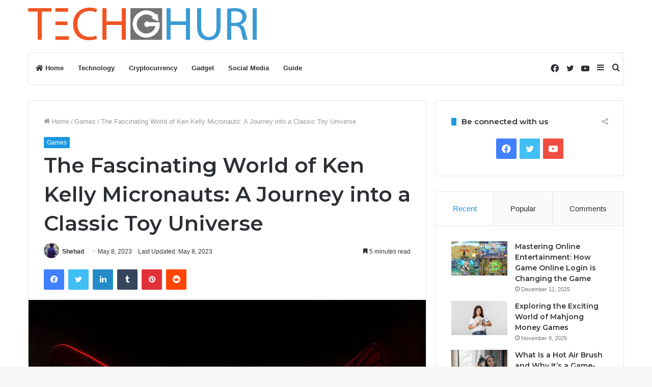

--- FILE ---
content_type: text/html; charset=UTF-8
request_url: https://techghuri.com/the-fascinating-world-of-ken-kelly-micronauts-a-journey-into-a-classic-toy-universe/
body_size: 24134
content:
<!DOCTYPE html>
<html lang="en-US" class="" data-skin="light" prefix="og: https://ogp.me/ns#">
<head>
	<meta charset="UTF-8" />
	<link rel="profile" href="https://gmpg.org/xfn/11" />
	
<!-- Search Engine Optimization by Rank Math - https://rankmath.com/ -->
<title>The Fascinating World Of Ken Kelly Micronauts: A Journey Into A Classic Toy Universe</title>
<meta name="description" content="From the moment they burst onto the scene, Ken Kelly Micronauts quickly captivated the hearts and minds of young and old alike. These pint-sized action"/>
<meta name="robots" content="follow, index, max-snippet:-1, max-video-preview:-1, max-image-preview:large"/>
<link rel="canonical" href="https://techghuri.com/the-fascinating-world-of-ken-kelly-micronauts-a-journey-into-a-classic-toy-universe/" />
<meta property="og:locale" content="en_US" />
<meta property="og:type" content="article" />
<meta property="og:title" content="The Fascinating World Of Ken Kelly Micronauts: A Journey Into A Classic Toy Universe" />
<meta property="og:description" content="From the moment they burst onto the scene, Ken Kelly Micronauts quickly captivated the hearts and minds of young and old alike. These pint-sized action" />
<meta property="og:url" content="https://techghuri.com/the-fascinating-world-of-ken-kelly-micronauts-a-journey-into-a-classic-toy-universe/" />
<meta property="og:site_name" content="TechGhuri" />
<meta property="article:publisher" content="https://www.facebook.com/TechGhuri.FB" />
<meta property="article:section" content="Games" />
<meta property="og:image" content="https://techghuri.com/wp-content/uploads/2023/05/ken-kelly-micronauts.jpg" />
<meta property="og:image:secure_url" content="https://techghuri.com/wp-content/uploads/2023/05/ken-kelly-micronauts.jpg" />
<meta property="og:image:width" content="720" />
<meta property="og:image:height" content="550" />
<meta property="og:image:alt" content="The Fascinating World of Ken Kelly Micronauts: A Journey into a Classic Toy Universe" />
<meta property="og:image:type" content="image/jpeg" />
<meta property="article:published_time" content="2023-05-08T20:10:53+06:00" />
<meta name="twitter:card" content="summary_large_image" />
<meta name="twitter:title" content="The Fascinating World Of Ken Kelly Micronauts: A Journey Into A Classic Toy Universe" />
<meta name="twitter:description" content="From the moment they burst onto the scene, Ken Kelly Micronauts quickly captivated the hearts and minds of young and old alike. These pint-sized action" />
<meta name="twitter:image" content="https://techghuri.com/wp-content/uploads/2023/05/ken-kelly-micronauts.jpg" />
<meta name="twitter:label1" content="Written by" />
<meta name="twitter:data1" content="Shehad" />
<meta name="twitter:label2" content="Time to read" />
<meta name="twitter:data2" content="5 minutes" />
<script type="application/ld+json" class="rank-math-schema">{"@context":"https://schema.org","@graph":[{"@type":"Organization","@id":"https://techghuri.com/#organization","name":"TechGhuri","sameAs":["https://www.facebook.com/TechGhuri.FB"],"logo":{"@type":"ImageObject","@id":"https://techghuri.com/#logo","url":"https://techghuri.com/wp-content/uploads/2021/12/YoutubeProfile.png","contentUrl":"https://techghuri.com/wp-content/uploads/2021/12/YoutubeProfile.png","caption":"TechGhuri","inLanguage":"en-US","width":"500","height":"500"}},{"@type":"WebSite","@id":"https://techghuri.com/#website","url":"https://techghuri.com","name":"TechGhuri","publisher":{"@id":"https://techghuri.com/#organization"},"inLanguage":"en-US"},{"@type":"ImageObject","@id":"https://techghuri.com/wp-content/uploads/2023/05/ken-kelly-micronauts.jpg","url":"https://techghuri.com/wp-content/uploads/2023/05/ken-kelly-micronauts.jpg","width":"720","height":"550","inLanguage":"en-US"},{"@type":"WebPage","@id":"https://techghuri.com/the-fascinating-world-of-ken-kelly-micronauts-a-journey-into-a-classic-toy-universe/#webpage","url":"https://techghuri.com/the-fascinating-world-of-ken-kelly-micronauts-a-journey-into-a-classic-toy-universe/","name":"The Fascinating World Of Ken Kelly Micronauts: A Journey Into A Classic Toy Universe","datePublished":"2023-05-08T20:10:53+06:00","dateModified":"2023-05-08T20:10:53+06:00","isPartOf":{"@id":"https://techghuri.com/#website"},"primaryImageOfPage":{"@id":"https://techghuri.com/wp-content/uploads/2023/05/ken-kelly-micronauts.jpg"},"inLanguage":"en-US"},{"@type":"Person","@id":"https://techghuri.com/the-fascinating-world-of-ken-kelly-micronauts-a-journey-into-a-classic-toy-universe/#author","name":"Shehad","image":{"@type":"ImageObject","@id":"https://secure.gravatar.com/avatar/d1a27c8e6c05311abc32e905d3967129504c78fb1556e71ec457a38c41a45280?s=96&amp;d=mm&amp;r=g","url":"https://secure.gravatar.com/avatar/d1a27c8e6c05311abc32e905d3967129504c78fb1556e71ec457a38c41a45280?s=96&amp;d=mm&amp;r=g","caption":"Shehad","inLanguage":"en-US"},"sameAs":["https://techghuri.com"],"worksFor":{"@id":"https://techghuri.com/#organization"}},{"@type":"Article","headline":"The Fascinating World Of Ken Kelly Micronauts: A Journey Into A Classic Toy Universe","datePublished":"2023-05-08T20:10:53+06:00","dateModified":"2023-05-08T20:10:53+06:00","articleSection":"Games","author":{"@id":"https://techghuri.com/the-fascinating-world-of-ken-kelly-micronauts-a-journey-into-a-classic-toy-universe/#author","name":"Shehad"},"publisher":{"@id":"https://techghuri.com/#organization"},"description":"From the moment they burst onto the scene, Ken Kelly Micronauts quickly captivated the hearts and minds of young and old alike. These pint-sized action","name":"The Fascinating World Of Ken Kelly Micronauts: A Journey Into A Classic Toy Universe","@id":"https://techghuri.com/the-fascinating-world-of-ken-kelly-micronauts-a-journey-into-a-classic-toy-universe/#richSnippet","isPartOf":{"@id":"https://techghuri.com/the-fascinating-world-of-ken-kelly-micronauts-a-journey-into-a-classic-toy-universe/#webpage"},"image":{"@id":"https://techghuri.com/wp-content/uploads/2023/05/ken-kelly-micronauts.jpg"},"inLanguage":"en-US","mainEntityOfPage":{"@id":"https://techghuri.com/the-fascinating-world-of-ken-kelly-micronauts-a-journey-into-a-classic-toy-universe/#webpage"}}]}</script>
<!-- /Rank Math WordPress SEO plugin -->

<link rel='dns-prefetch' href='//www.googletagmanager.com' />
<link rel="alternate" type="application/rss+xml" title="TechGhuri &raquo; Feed" href="https://techghuri.com/feed/" />
<link rel="alternate" title="oEmbed (JSON)" type="application/json+oembed" href="https://techghuri.com/wp-json/oembed/1.0/embed?url=https%3A%2F%2Ftechghuri.com%2Fthe-fascinating-world-of-ken-kelly-micronauts-a-journey-into-a-classic-toy-universe%2F" />
<link rel="alternate" title="oEmbed (XML)" type="text/xml+oembed" href="https://techghuri.com/wp-json/oembed/1.0/embed?url=https%3A%2F%2Ftechghuri.com%2Fthe-fascinating-world-of-ken-kelly-micronauts-a-journey-into-a-classic-toy-universe%2F&#038;format=xml" />
<style id='wp-img-auto-sizes-contain-inline-css' type='text/css'>
img:is([sizes=auto i],[sizes^="auto," i]){contain-intrinsic-size:3000px 1500px}
/*# sourceURL=wp-img-auto-sizes-contain-inline-css */
</style>
<style id='wp-emoji-styles-inline-css' type='text/css'>

	img.wp-smiley, img.emoji {
		display: inline !important;
		border: none !important;
		box-shadow: none !important;
		height: 1em !important;
		width: 1em !important;
		margin: 0 0.07em !important;
		vertical-align: -0.1em !important;
		background: none !important;
		padding: 0 !important;
	}
/*# sourceURL=wp-emoji-styles-inline-css */
</style>
<style id='wp-block-library-inline-css' type='text/css'>
:root{--wp-block-synced-color:#7a00df;--wp-block-synced-color--rgb:122,0,223;--wp-bound-block-color:var(--wp-block-synced-color);--wp-editor-canvas-background:#ddd;--wp-admin-theme-color:#007cba;--wp-admin-theme-color--rgb:0,124,186;--wp-admin-theme-color-darker-10:#006ba1;--wp-admin-theme-color-darker-10--rgb:0,107,160.5;--wp-admin-theme-color-darker-20:#005a87;--wp-admin-theme-color-darker-20--rgb:0,90,135;--wp-admin-border-width-focus:2px}@media (min-resolution:192dpi){:root{--wp-admin-border-width-focus:1.5px}}.wp-element-button{cursor:pointer}:root .has-very-light-gray-background-color{background-color:#eee}:root .has-very-dark-gray-background-color{background-color:#313131}:root .has-very-light-gray-color{color:#eee}:root .has-very-dark-gray-color{color:#313131}:root .has-vivid-green-cyan-to-vivid-cyan-blue-gradient-background{background:linear-gradient(135deg,#00d084,#0693e3)}:root .has-purple-crush-gradient-background{background:linear-gradient(135deg,#34e2e4,#4721fb 50%,#ab1dfe)}:root .has-hazy-dawn-gradient-background{background:linear-gradient(135deg,#faaca8,#dad0ec)}:root .has-subdued-olive-gradient-background{background:linear-gradient(135deg,#fafae1,#67a671)}:root .has-atomic-cream-gradient-background{background:linear-gradient(135deg,#fdd79a,#004a59)}:root .has-nightshade-gradient-background{background:linear-gradient(135deg,#330968,#31cdcf)}:root .has-midnight-gradient-background{background:linear-gradient(135deg,#020381,#2874fc)}:root{--wp--preset--font-size--normal:16px;--wp--preset--font-size--huge:42px}.has-regular-font-size{font-size:1em}.has-larger-font-size{font-size:2.625em}.has-normal-font-size{font-size:var(--wp--preset--font-size--normal)}.has-huge-font-size{font-size:var(--wp--preset--font-size--huge)}.has-text-align-center{text-align:center}.has-text-align-left{text-align:left}.has-text-align-right{text-align:right}.has-fit-text{white-space:nowrap!important}#end-resizable-editor-section{display:none}.aligncenter{clear:both}.items-justified-left{justify-content:flex-start}.items-justified-center{justify-content:center}.items-justified-right{justify-content:flex-end}.items-justified-space-between{justify-content:space-between}.screen-reader-text{border:0;clip-path:inset(50%);height:1px;margin:-1px;overflow:hidden;padding:0;position:absolute;width:1px;word-wrap:normal!important}.screen-reader-text:focus{background-color:#ddd;clip-path:none;color:#444;display:block;font-size:1em;height:auto;left:5px;line-height:normal;padding:15px 23px 14px;text-decoration:none;top:5px;width:auto;z-index:100000}html :where(.has-border-color){border-style:solid}html :where([style*=border-top-color]){border-top-style:solid}html :where([style*=border-right-color]){border-right-style:solid}html :where([style*=border-bottom-color]){border-bottom-style:solid}html :where([style*=border-left-color]){border-left-style:solid}html :where([style*=border-width]){border-style:solid}html :where([style*=border-top-width]){border-top-style:solid}html :where([style*=border-right-width]){border-right-style:solid}html :where([style*=border-bottom-width]){border-bottom-style:solid}html :where([style*=border-left-width]){border-left-style:solid}html :where(img[class*=wp-image-]){height:auto;max-width:100%}:where(figure){margin:0 0 1em}html :where(.is-position-sticky){--wp-admin--admin-bar--position-offset:var(--wp-admin--admin-bar--height,0px)}@media screen and (max-width:600px){html :where(.is-position-sticky){--wp-admin--admin-bar--position-offset:0px}}

/*# sourceURL=wp-block-library-inline-css */
</style><style id='wp-block-archives-inline-css' type='text/css'>
.wp-block-archives{box-sizing:border-box}.wp-block-archives-dropdown label{display:block}
/*# sourceURL=https://techghuri.com/wp-includes/blocks/archives/style.min.css */
</style>
<style id='wp-block-categories-inline-css' type='text/css'>
.wp-block-categories{box-sizing:border-box}.wp-block-categories.alignleft{margin-right:2em}.wp-block-categories.alignright{margin-left:2em}.wp-block-categories.wp-block-categories-dropdown.aligncenter{text-align:center}.wp-block-categories .wp-block-categories__label{display:block;width:100%}
/*# sourceURL=https://techghuri.com/wp-includes/blocks/categories/style.min.css */
</style>
<style id='wp-block-heading-inline-css' type='text/css'>
h1:where(.wp-block-heading).has-background,h2:where(.wp-block-heading).has-background,h3:where(.wp-block-heading).has-background,h4:where(.wp-block-heading).has-background,h5:where(.wp-block-heading).has-background,h6:where(.wp-block-heading).has-background{padding:1.25em 2.375em}h1.has-text-align-left[style*=writing-mode]:where([style*=vertical-lr]),h1.has-text-align-right[style*=writing-mode]:where([style*=vertical-rl]),h2.has-text-align-left[style*=writing-mode]:where([style*=vertical-lr]),h2.has-text-align-right[style*=writing-mode]:where([style*=vertical-rl]),h3.has-text-align-left[style*=writing-mode]:where([style*=vertical-lr]),h3.has-text-align-right[style*=writing-mode]:where([style*=vertical-rl]),h4.has-text-align-left[style*=writing-mode]:where([style*=vertical-lr]),h4.has-text-align-right[style*=writing-mode]:where([style*=vertical-rl]),h5.has-text-align-left[style*=writing-mode]:where([style*=vertical-lr]),h5.has-text-align-right[style*=writing-mode]:where([style*=vertical-rl]),h6.has-text-align-left[style*=writing-mode]:where([style*=vertical-lr]),h6.has-text-align-right[style*=writing-mode]:where([style*=vertical-rl]){rotate:180deg}
/*# sourceURL=https://techghuri.com/wp-includes/blocks/heading/style.min.css */
</style>
<style id='wp-block-group-inline-css' type='text/css'>
.wp-block-group{box-sizing:border-box}:where(.wp-block-group.wp-block-group-is-layout-constrained){position:relative}
/*# sourceURL=https://techghuri.com/wp-includes/blocks/group/style.min.css */
</style>
<style id='wp-block-group-theme-inline-css' type='text/css'>
:where(.wp-block-group.has-background){padding:1.25em 2.375em}
/*# sourceURL=https://techghuri.com/wp-includes/blocks/group/theme.min.css */
</style>
<style id='global-styles-inline-css' type='text/css'>
:root{--wp--preset--aspect-ratio--square: 1;--wp--preset--aspect-ratio--4-3: 4/3;--wp--preset--aspect-ratio--3-4: 3/4;--wp--preset--aspect-ratio--3-2: 3/2;--wp--preset--aspect-ratio--2-3: 2/3;--wp--preset--aspect-ratio--16-9: 16/9;--wp--preset--aspect-ratio--9-16: 9/16;--wp--preset--color--black: #000000;--wp--preset--color--cyan-bluish-gray: #abb8c3;--wp--preset--color--white: #ffffff;--wp--preset--color--pale-pink: #f78da7;--wp--preset--color--vivid-red: #cf2e2e;--wp--preset--color--luminous-vivid-orange: #ff6900;--wp--preset--color--luminous-vivid-amber: #fcb900;--wp--preset--color--light-green-cyan: #7bdcb5;--wp--preset--color--vivid-green-cyan: #00d084;--wp--preset--color--pale-cyan-blue: #8ed1fc;--wp--preset--color--vivid-cyan-blue: #0693e3;--wp--preset--color--vivid-purple: #9b51e0;--wp--preset--gradient--vivid-cyan-blue-to-vivid-purple: linear-gradient(135deg,rgb(6,147,227) 0%,rgb(155,81,224) 100%);--wp--preset--gradient--light-green-cyan-to-vivid-green-cyan: linear-gradient(135deg,rgb(122,220,180) 0%,rgb(0,208,130) 100%);--wp--preset--gradient--luminous-vivid-amber-to-luminous-vivid-orange: linear-gradient(135deg,rgb(252,185,0) 0%,rgb(255,105,0) 100%);--wp--preset--gradient--luminous-vivid-orange-to-vivid-red: linear-gradient(135deg,rgb(255,105,0) 0%,rgb(207,46,46) 100%);--wp--preset--gradient--very-light-gray-to-cyan-bluish-gray: linear-gradient(135deg,rgb(238,238,238) 0%,rgb(169,184,195) 100%);--wp--preset--gradient--cool-to-warm-spectrum: linear-gradient(135deg,rgb(74,234,220) 0%,rgb(151,120,209) 20%,rgb(207,42,186) 40%,rgb(238,44,130) 60%,rgb(251,105,98) 80%,rgb(254,248,76) 100%);--wp--preset--gradient--blush-light-purple: linear-gradient(135deg,rgb(255,206,236) 0%,rgb(152,150,240) 100%);--wp--preset--gradient--blush-bordeaux: linear-gradient(135deg,rgb(254,205,165) 0%,rgb(254,45,45) 50%,rgb(107,0,62) 100%);--wp--preset--gradient--luminous-dusk: linear-gradient(135deg,rgb(255,203,112) 0%,rgb(199,81,192) 50%,rgb(65,88,208) 100%);--wp--preset--gradient--pale-ocean: linear-gradient(135deg,rgb(255,245,203) 0%,rgb(182,227,212) 50%,rgb(51,167,181) 100%);--wp--preset--gradient--electric-grass: linear-gradient(135deg,rgb(202,248,128) 0%,rgb(113,206,126) 100%);--wp--preset--gradient--midnight: linear-gradient(135deg,rgb(2,3,129) 0%,rgb(40,116,252) 100%);--wp--preset--font-size--small: 13px;--wp--preset--font-size--medium: 20px;--wp--preset--font-size--large: 36px;--wp--preset--font-size--x-large: 42px;--wp--preset--spacing--20: 0.44rem;--wp--preset--spacing--30: 0.67rem;--wp--preset--spacing--40: 1rem;--wp--preset--spacing--50: 1.5rem;--wp--preset--spacing--60: 2.25rem;--wp--preset--spacing--70: 3.38rem;--wp--preset--spacing--80: 5.06rem;--wp--preset--shadow--natural: 6px 6px 9px rgba(0, 0, 0, 0.2);--wp--preset--shadow--deep: 12px 12px 50px rgba(0, 0, 0, 0.4);--wp--preset--shadow--sharp: 6px 6px 0px rgba(0, 0, 0, 0.2);--wp--preset--shadow--outlined: 6px 6px 0px -3px rgb(255, 255, 255), 6px 6px rgb(0, 0, 0);--wp--preset--shadow--crisp: 6px 6px 0px rgb(0, 0, 0);}:where(.is-layout-flex){gap: 0.5em;}:where(.is-layout-grid){gap: 0.5em;}body .is-layout-flex{display: flex;}.is-layout-flex{flex-wrap: wrap;align-items: center;}.is-layout-flex > :is(*, div){margin: 0;}body .is-layout-grid{display: grid;}.is-layout-grid > :is(*, div){margin: 0;}:where(.wp-block-columns.is-layout-flex){gap: 2em;}:where(.wp-block-columns.is-layout-grid){gap: 2em;}:where(.wp-block-post-template.is-layout-flex){gap: 1.25em;}:where(.wp-block-post-template.is-layout-grid){gap: 1.25em;}.has-black-color{color: var(--wp--preset--color--black) !important;}.has-cyan-bluish-gray-color{color: var(--wp--preset--color--cyan-bluish-gray) !important;}.has-white-color{color: var(--wp--preset--color--white) !important;}.has-pale-pink-color{color: var(--wp--preset--color--pale-pink) !important;}.has-vivid-red-color{color: var(--wp--preset--color--vivid-red) !important;}.has-luminous-vivid-orange-color{color: var(--wp--preset--color--luminous-vivid-orange) !important;}.has-luminous-vivid-amber-color{color: var(--wp--preset--color--luminous-vivid-amber) !important;}.has-light-green-cyan-color{color: var(--wp--preset--color--light-green-cyan) !important;}.has-vivid-green-cyan-color{color: var(--wp--preset--color--vivid-green-cyan) !important;}.has-pale-cyan-blue-color{color: var(--wp--preset--color--pale-cyan-blue) !important;}.has-vivid-cyan-blue-color{color: var(--wp--preset--color--vivid-cyan-blue) !important;}.has-vivid-purple-color{color: var(--wp--preset--color--vivid-purple) !important;}.has-black-background-color{background-color: var(--wp--preset--color--black) !important;}.has-cyan-bluish-gray-background-color{background-color: var(--wp--preset--color--cyan-bluish-gray) !important;}.has-white-background-color{background-color: var(--wp--preset--color--white) !important;}.has-pale-pink-background-color{background-color: var(--wp--preset--color--pale-pink) !important;}.has-vivid-red-background-color{background-color: var(--wp--preset--color--vivid-red) !important;}.has-luminous-vivid-orange-background-color{background-color: var(--wp--preset--color--luminous-vivid-orange) !important;}.has-luminous-vivid-amber-background-color{background-color: var(--wp--preset--color--luminous-vivid-amber) !important;}.has-light-green-cyan-background-color{background-color: var(--wp--preset--color--light-green-cyan) !important;}.has-vivid-green-cyan-background-color{background-color: var(--wp--preset--color--vivid-green-cyan) !important;}.has-pale-cyan-blue-background-color{background-color: var(--wp--preset--color--pale-cyan-blue) !important;}.has-vivid-cyan-blue-background-color{background-color: var(--wp--preset--color--vivid-cyan-blue) !important;}.has-vivid-purple-background-color{background-color: var(--wp--preset--color--vivid-purple) !important;}.has-black-border-color{border-color: var(--wp--preset--color--black) !important;}.has-cyan-bluish-gray-border-color{border-color: var(--wp--preset--color--cyan-bluish-gray) !important;}.has-white-border-color{border-color: var(--wp--preset--color--white) !important;}.has-pale-pink-border-color{border-color: var(--wp--preset--color--pale-pink) !important;}.has-vivid-red-border-color{border-color: var(--wp--preset--color--vivid-red) !important;}.has-luminous-vivid-orange-border-color{border-color: var(--wp--preset--color--luminous-vivid-orange) !important;}.has-luminous-vivid-amber-border-color{border-color: var(--wp--preset--color--luminous-vivid-amber) !important;}.has-light-green-cyan-border-color{border-color: var(--wp--preset--color--light-green-cyan) !important;}.has-vivid-green-cyan-border-color{border-color: var(--wp--preset--color--vivid-green-cyan) !important;}.has-pale-cyan-blue-border-color{border-color: var(--wp--preset--color--pale-cyan-blue) !important;}.has-vivid-cyan-blue-border-color{border-color: var(--wp--preset--color--vivid-cyan-blue) !important;}.has-vivid-purple-border-color{border-color: var(--wp--preset--color--vivid-purple) !important;}.has-vivid-cyan-blue-to-vivid-purple-gradient-background{background: var(--wp--preset--gradient--vivid-cyan-blue-to-vivid-purple) !important;}.has-light-green-cyan-to-vivid-green-cyan-gradient-background{background: var(--wp--preset--gradient--light-green-cyan-to-vivid-green-cyan) !important;}.has-luminous-vivid-amber-to-luminous-vivid-orange-gradient-background{background: var(--wp--preset--gradient--luminous-vivid-amber-to-luminous-vivid-orange) !important;}.has-luminous-vivid-orange-to-vivid-red-gradient-background{background: var(--wp--preset--gradient--luminous-vivid-orange-to-vivid-red) !important;}.has-very-light-gray-to-cyan-bluish-gray-gradient-background{background: var(--wp--preset--gradient--very-light-gray-to-cyan-bluish-gray) !important;}.has-cool-to-warm-spectrum-gradient-background{background: var(--wp--preset--gradient--cool-to-warm-spectrum) !important;}.has-blush-light-purple-gradient-background{background: var(--wp--preset--gradient--blush-light-purple) !important;}.has-blush-bordeaux-gradient-background{background: var(--wp--preset--gradient--blush-bordeaux) !important;}.has-luminous-dusk-gradient-background{background: var(--wp--preset--gradient--luminous-dusk) !important;}.has-pale-ocean-gradient-background{background: var(--wp--preset--gradient--pale-ocean) !important;}.has-electric-grass-gradient-background{background: var(--wp--preset--gradient--electric-grass) !important;}.has-midnight-gradient-background{background: var(--wp--preset--gradient--midnight) !important;}.has-small-font-size{font-size: var(--wp--preset--font-size--small) !important;}.has-medium-font-size{font-size: var(--wp--preset--font-size--medium) !important;}.has-large-font-size{font-size: var(--wp--preset--font-size--large) !important;}.has-x-large-font-size{font-size: var(--wp--preset--font-size--x-large) !important;}
/*# sourceURL=global-styles-inline-css */
</style>

<style id='classic-theme-styles-inline-css' type='text/css'>
/*! This file is auto-generated */
.wp-block-button__link{color:#fff;background-color:#32373c;border-radius:9999px;box-shadow:none;text-decoration:none;padding:calc(.667em + 2px) calc(1.333em + 2px);font-size:1.125em}.wp-block-file__button{background:#32373c;color:#fff;text-decoration:none}
/*# sourceURL=/wp-includes/css/classic-themes.min.css */
</style>
<style id='akismet-widget-style-inline-css' type='text/css'>

			.a-stats {
				--akismet-color-mid-green: #357b49;
				--akismet-color-white: #fff;
				--akismet-color-light-grey: #f6f7f7;

				max-width: 350px;
				width: auto;
			}

			.a-stats * {
				all: unset;
				box-sizing: border-box;
			}

			.a-stats strong {
				font-weight: 600;
			}

			.a-stats a.a-stats__link,
			.a-stats a.a-stats__link:visited,
			.a-stats a.a-stats__link:active {
				background: var(--akismet-color-mid-green);
				border: none;
				box-shadow: none;
				border-radius: 8px;
				color: var(--akismet-color-white);
				cursor: pointer;
				display: block;
				font-family: -apple-system, BlinkMacSystemFont, 'Segoe UI', 'Roboto', 'Oxygen-Sans', 'Ubuntu', 'Cantarell', 'Helvetica Neue', sans-serif;
				font-weight: 500;
				padding: 12px;
				text-align: center;
				text-decoration: none;
				transition: all 0.2s ease;
			}

			/* Extra specificity to deal with TwentyTwentyOne focus style */
			.widget .a-stats a.a-stats__link:focus {
				background: var(--akismet-color-mid-green);
				color: var(--akismet-color-white);
				text-decoration: none;
			}

			.a-stats a.a-stats__link:hover {
				filter: brightness(110%);
				box-shadow: 0 4px 12px rgba(0, 0, 0, 0.06), 0 0 2px rgba(0, 0, 0, 0.16);
			}

			.a-stats .count {
				color: var(--akismet-color-white);
				display: block;
				font-size: 1.5em;
				line-height: 1.4;
				padding: 0 13px;
				white-space: nowrap;
			}
		
/*# sourceURL=akismet-widget-style-inline-css */
</style>
<link rel='stylesheet' id='tie-css-base-css' href='https://techghuri.com/wp-content/themes/TechGhuri/assets/css/base.min.css?ver=5.4.9' type='text/css' media='all' />
<link rel='stylesheet' id='tie-css-styles-css' href='https://techghuri.com/wp-content/themes/TechGhuri/assets/css/style.min.css?ver=5.4.9' type='text/css' media='all' />
<link rel='stylesheet' id='tie-css-widgets-css' href='https://techghuri.com/wp-content/themes/TechGhuri/assets/css/widgets.min.css?ver=5.4.9' type='text/css' media='all' />
<link rel='stylesheet' id='tie-css-helpers-css' href='https://techghuri.com/wp-content/themes/TechGhuri/assets/css/helpers.min.css?ver=5.4.9' type='text/css' media='all' />
<link rel='stylesheet' id='tie-fontawesome5-css' href='https://techghuri.com/wp-content/themes/TechGhuri/assets/css/fontawesome.css?ver=5.4.9' type='text/css' media='all' />
<link rel='stylesheet' id='tie-css-ilightbox-css' href='https://techghuri.com/wp-content/themes/TechGhuri/assets/ilightbox/dark-skin/skin.css?ver=5.4.9' type='text/css' media='all' />
<link rel='stylesheet' id='tie-css-single-css' href='https://techghuri.com/wp-content/themes/TechGhuri/assets/css/single.min.css?ver=5.4.9' type='text/css' media='all' />
<link rel='stylesheet' id='tie-css-print-css' href='https://techghuri.com/wp-content/themes/TechGhuri/assets/css/print.css?ver=5.4.9' type='text/css' media='print' />
<link rel='stylesheet' id='taqyeem-styles-css' href='https://techghuri.com/wp-content/themes/TechGhuri/assets/css/plugins/taqyeem.min.css?ver=5.4.9' type='text/css' media='all' />
<style id='taqyeem-styles-inline-css' type='text/css'>
.wf-active .logo-text,.wf-active h1,.wf-active h2,.wf-active h3,.wf-active h4,.wf-active h5,.wf-active h6,.wf-active .the-subtitle{font-family: 'Montserrat';}.brand-title,a:hover,.tie-popup-search-submit,#logo.text-logo a,.theme-header nav .components #search-submit:hover,.theme-header .header-nav .components > li:hover > a,.theme-header .header-nav .components li a:hover,.main-menu ul.cats-vertical li a.is-active,.main-menu ul.cats-vertical li a:hover,.main-nav li.mega-menu .post-meta a:hover,.main-nav li.mega-menu .post-box-title a:hover,.search-in-main-nav.autocomplete-suggestions a:hover,#main-nav .menu ul:not(.cats-horizontal) li:hover > a,#main-nav .menu ul li.current-menu-item:not(.mega-link-column) > a,.top-nav .menu li:hover > a,.top-nav .menu > .tie-current-menu > a,.search-in-top-nav.autocomplete-suggestions .post-title a:hover,div.mag-box .mag-box-options .mag-box-filter-links a.active,.mag-box-filter-links .flexMenu-viewMore:hover > a,.stars-rating-active,body .tabs.tabs .active > a,.video-play-icon,.spinner-circle:after,#go-to-content:hover,.comment-list .comment-author .fn,.commentlist .comment-author .fn,blockquote::before,blockquote cite,blockquote.quote-simple p,.multiple-post-pages a:hover,#story-index li .is-current,.latest-tweets-widget .twitter-icon-wrap span,.wide-slider-nav-wrapper .slide,.wide-next-prev-slider-wrapper .tie-slider-nav li:hover span,.review-final-score h3,#mobile-menu-icon:hover .menu-text,body .entry a,.dark-skin body .entry a,.entry .post-bottom-meta a:hover,.comment-list .comment-content a,q a,blockquote a,.widget.tie-weather-widget .icon-basecloud-bg:after,.site-footer a:hover,.site-footer .stars-rating-active,.site-footer .twitter-icon-wrap span,.site-info a:hover{color: #1b98e0;}#instagram-link a:hover{color: #1b98e0 !important;border-color: #1b98e0 !important;}[type='submit'],.button,.generic-button a,.generic-button button,.theme-header .header-nav .comp-sub-menu a.button.guest-btn:hover,.theme-header .header-nav .comp-sub-menu a.checkout-button,nav.main-nav .menu > li.tie-current-menu > a,nav.main-nav .menu > li:hover > a,.main-menu .mega-links-head:after,.main-nav .mega-menu.mega-cat .cats-horizontal li a.is-active,#mobile-menu-icon:hover .nav-icon,#mobile-menu-icon:hover .nav-icon:before,#mobile-menu-icon:hover .nav-icon:after,.search-in-main-nav.autocomplete-suggestions a.button,.search-in-top-nav.autocomplete-suggestions a.button,.spinner > div,.post-cat,.pages-numbers li.current span,.multiple-post-pages > span,#tie-wrapper .mejs-container .mejs-controls,.mag-box-filter-links a:hover,.slider-arrow-nav a:not(.pagination-disabled):hover,.comment-list .reply a:hover,.commentlist .reply a:hover,#reading-position-indicator,#story-index-icon,.videos-block .playlist-title,.review-percentage .review-item span span,.tie-slick-dots li.slick-active button,.tie-slick-dots li button:hover,.digital-rating-static,.timeline-widget li a:hover .date:before,#wp-calendar #today,.posts-list-counter li.widget-post-list:before,.cat-counter a + span,.tie-slider-nav li span:hover,.fullwidth-area .widget_tag_cloud .tagcloud a:hover,.magazine2:not(.block-head-4) .dark-widgetized-area ul.tabs a:hover,.magazine2:not(.block-head-4) .dark-widgetized-area ul.tabs .active a,.magazine1 .dark-widgetized-area ul.tabs a:hover,.magazine1 .dark-widgetized-area ul.tabs .active a,.block-head-4.magazine2 .dark-widgetized-area .tabs.tabs .active a,.block-head-4.magazine2 .dark-widgetized-area .tabs > .active a:before,.block-head-4.magazine2 .dark-widgetized-area .tabs > .active a:after,.demo_store,.demo #logo:after,.demo #sticky-logo:after,.widget.tie-weather-widget,span.video-close-btn:hover,#go-to-top,.latest-tweets-widget .slider-links .button:not(:hover){background-color: #1b98e0;color: #FFFFFF;}.tie-weather-widget .widget-title .the-subtitle,.block-head-4.magazine2 #footer .tabs .active a:hover{color: #FFFFFF;}pre,code,.pages-numbers li.current span,.theme-header .header-nav .comp-sub-menu a.button.guest-btn:hover,.multiple-post-pages > span,.post-content-slideshow .tie-slider-nav li span:hover,#tie-body .tie-slider-nav li > span:hover,.slider-arrow-nav a:not(.pagination-disabled):hover,.main-nav .mega-menu.mega-cat .cats-horizontal li a.is-active,.main-nav .mega-menu.mega-cat .cats-horizontal li a:hover,.main-menu .menu > li > .menu-sub-content{border-color: #1b98e0;}.main-menu .menu > li.tie-current-menu{border-bottom-color: #1b98e0;}.top-nav .menu li.tie-current-menu > a:before,.top-nav .menu li.menu-item-has-children:hover > a:before{border-top-color: #1b98e0;}.main-nav .main-menu .menu > li.tie-current-menu > a:before,.main-nav .main-menu .menu > li:hover > a:before{border-top-color: #FFFFFF;}header.main-nav-light .main-nav .menu-item-has-children li:hover > a:before,header.main-nav-light .main-nav .mega-menu li:hover > a:before{border-left-color: #1b98e0;}.rtl header.main-nav-light .main-nav .menu-item-has-children li:hover > a:before,.rtl header.main-nav-light .main-nav .mega-menu li:hover > a:before{border-right-color: #1b98e0;border-left-color: transparent;}.top-nav ul.menu li .menu-item-has-children:hover > a:before{border-top-color: transparent;border-left-color: #1b98e0;}.rtl .top-nav ul.menu li .menu-item-has-children:hover > a:before{border-left-color: transparent;border-right-color: #1b98e0;}#footer-widgets-container{border-top: 8px solid #1b98e0;-webkit-box-shadow: 0 -5px 0 rgba(0,0,0,0.07); -moz-box-shadow: 0 -8px 0 rgba(0,0,0,0.07); box-shadow: 0 -8px 0 rgba(0,0,0,0.07);}::-moz-selection{background-color: #1b98e0;color: #FFFFFF;}::selection{background-color: #1b98e0;color: #FFFFFF;}circle.circle_bar{stroke: #1b98e0;}#reading-position-indicator{box-shadow: 0 0 10px rgba( 27,152,224,0.7);}#logo.text-logo a:hover,body .entry a:hover,.dark-skin body .entry a:hover,.comment-list .comment-content a:hover,.block-head-4.magazine2 .site-footer .tabs li a:hover,q a:hover,blockquote a:hover{color: #0066ae;}.button:hover,input[type='submit']:hover,.generic-button a:hover,.generic-button button:hover,a.post-cat:hover,.site-footer .button:hover,.site-footer [type='submit']:hover,.search-in-main-nav.autocomplete-suggestions a.button:hover,.search-in-top-nav.autocomplete-suggestions a.button:hover,.theme-header .header-nav .comp-sub-menu a.checkout-button:hover{background-color: #0066ae;color: #FFFFFF;}.theme-header .header-nav .comp-sub-menu a.checkout-button:not(:hover),body .entry a.button{color: #FFFFFF;}#story-index.is-compact .story-index-content{background-color: #1b98e0;}#story-index.is-compact .story-index-content a,#story-index.is-compact .story-index-content .is-current{color: #FFFFFF;}#tie-body .the-global-title:before,#tie-body .comment-reply-title:before,#tie-body .related.products > h2:before,#tie-body .up-sells > h2:before,#tie-body .cross-sells > h2:before,#tie-body .cart_totals > h2:before,#tie-body .bbp-form legend:before{background-color: #1b98e0;}.brand-title,a:hover,.tie-popup-search-submit,#logo.text-logo a,.theme-header nav .components #search-submit:hover,.theme-header .header-nav .components > li:hover > a,.theme-header .header-nav .components li a:hover,.main-menu ul.cats-vertical li a.is-active,.main-menu ul.cats-vertical li a:hover,.main-nav li.mega-menu .post-meta a:hover,.main-nav li.mega-menu .post-box-title a:hover,.search-in-main-nav.autocomplete-suggestions a:hover,#main-nav .menu ul:not(.cats-horizontal) li:hover > a,#main-nav .menu ul li.current-menu-item:not(.mega-link-column) > a,.top-nav .menu li:hover > a,.top-nav .menu > .tie-current-menu > a,.search-in-top-nav.autocomplete-suggestions .post-title a:hover,div.mag-box .mag-box-options .mag-box-filter-links a.active,.mag-box-filter-links .flexMenu-viewMore:hover > a,.stars-rating-active,body .tabs.tabs .active > a,.video-play-icon,.spinner-circle:after,#go-to-content:hover,.comment-list .comment-author .fn,.commentlist .comment-author .fn,blockquote::before,blockquote cite,blockquote.quote-simple p,.multiple-post-pages a:hover,#story-index li .is-current,.latest-tweets-widget .twitter-icon-wrap span,.wide-slider-nav-wrapper .slide,.wide-next-prev-slider-wrapper .tie-slider-nav li:hover span,.review-final-score h3,#mobile-menu-icon:hover .menu-text,body .entry a,.dark-skin body .entry a,.entry .post-bottom-meta a:hover,.comment-list .comment-content a,q a,blockquote a,.widget.tie-weather-widget .icon-basecloud-bg:after,.site-footer a:hover,.site-footer .stars-rating-active,.site-footer .twitter-icon-wrap span,.site-info a:hover{color: #1b98e0;}#instagram-link a:hover{color: #1b98e0 !important;border-color: #1b98e0 !important;}[type='submit'],.button,.generic-button a,.generic-button button,.theme-header .header-nav .comp-sub-menu a.button.guest-btn:hover,.theme-header .header-nav .comp-sub-menu a.checkout-button,nav.main-nav .menu > li.tie-current-menu > a,nav.main-nav .menu > li:hover > a,.main-menu .mega-links-head:after,.main-nav .mega-menu.mega-cat .cats-horizontal li a.is-active,#mobile-menu-icon:hover .nav-icon,#mobile-menu-icon:hover .nav-icon:before,#mobile-menu-icon:hover .nav-icon:after,.search-in-main-nav.autocomplete-suggestions a.button,.search-in-top-nav.autocomplete-suggestions a.button,.spinner > div,.post-cat,.pages-numbers li.current span,.multiple-post-pages > span,#tie-wrapper .mejs-container .mejs-controls,.mag-box-filter-links a:hover,.slider-arrow-nav a:not(.pagination-disabled):hover,.comment-list .reply a:hover,.commentlist .reply a:hover,#reading-position-indicator,#story-index-icon,.videos-block .playlist-title,.review-percentage .review-item span span,.tie-slick-dots li.slick-active button,.tie-slick-dots li button:hover,.digital-rating-static,.timeline-widget li a:hover .date:before,#wp-calendar #today,.posts-list-counter li.widget-post-list:before,.cat-counter a + span,.tie-slider-nav li span:hover,.fullwidth-area .widget_tag_cloud .tagcloud a:hover,.magazine2:not(.block-head-4) .dark-widgetized-area ul.tabs a:hover,.magazine2:not(.block-head-4) .dark-widgetized-area ul.tabs .active a,.magazine1 .dark-widgetized-area ul.tabs a:hover,.magazine1 .dark-widgetized-area ul.tabs .active a,.block-head-4.magazine2 .dark-widgetized-area .tabs.tabs .active a,.block-head-4.magazine2 .dark-widgetized-area .tabs > .active a:before,.block-head-4.magazine2 .dark-widgetized-area .tabs > .active a:after,.demo_store,.demo #logo:after,.demo #sticky-logo:after,.widget.tie-weather-widget,span.video-close-btn:hover,#go-to-top,.latest-tweets-widget .slider-links .button:not(:hover){background-color: #1b98e0;color: #FFFFFF;}.tie-weather-widget .widget-title .the-subtitle,.block-head-4.magazine2 #footer .tabs .active a:hover{color: #FFFFFF;}pre,code,.pages-numbers li.current span,.theme-header .header-nav .comp-sub-menu a.button.guest-btn:hover,.multiple-post-pages > span,.post-content-slideshow .tie-slider-nav li span:hover,#tie-body .tie-slider-nav li > span:hover,.slider-arrow-nav a:not(.pagination-disabled):hover,.main-nav .mega-menu.mega-cat .cats-horizontal li a.is-active,.main-nav .mega-menu.mega-cat .cats-horizontal li a:hover,.main-menu .menu > li > .menu-sub-content{border-color: #1b98e0;}.main-menu .menu > li.tie-current-menu{border-bottom-color: #1b98e0;}.top-nav .menu li.tie-current-menu > a:before,.top-nav .menu li.menu-item-has-children:hover > a:before{border-top-color: #1b98e0;}.main-nav .main-menu .menu > li.tie-current-menu > a:before,.main-nav .main-menu .menu > li:hover > a:before{border-top-color: #FFFFFF;}header.main-nav-light .main-nav .menu-item-has-children li:hover > a:before,header.main-nav-light .main-nav .mega-menu li:hover > a:before{border-left-color: #1b98e0;}.rtl header.main-nav-light .main-nav .menu-item-has-children li:hover > a:before,.rtl header.main-nav-light .main-nav .mega-menu li:hover > a:before{border-right-color: #1b98e0;border-left-color: transparent;}.top-nav ul.menu li .menu-item-has-children:hover > a:before{border-top-color: transparent;border-left-color: #1b98e0;}.rtl .top-nav ul.menu li .menu-item-has-children:hover > a:before{border-left-color: transparent;border-right-color: #1b98e0;}#footer-widgets-container{border-top: 8px solid #1b98e0;-webkit-box-shadow: 0 -5px 0 rgba(0,0,0,0.07); -moz-box-shadow: 0 -8px 0 rgba(0,0,0,0.07); box-shadow: 0 -8px 0 rgba(0,0,0,0.07);}::-moz-selection{background-color: #1b98e0;color: #FFFFFF;}::selection{background-color: #1b98e0;color: #FFFFFF;}circle.circle_bar{stroke: #1b98e0;}#reading-position-indicator{box-shadow: 0 0 10px rgba( 27,152,224,0.7);}#logo.text-logo a:hover,body .entry a:hover,.dark-skin body .entry a:hover,.comment-list .comment-content a:hover,.block-head-4.magazine2 .site-footer .tabs li a:hover,q a:hover,blockquote a:hover{color: #0066ae;}.button:hover,input[type='submit']:hover,.generic-button a:hover,.generic-button button:hover,a.post-cat:hover,.site-footer .button:hover,.site-footer [type='submit']:hover,.search-in-main-nav.autocomplete-suggestions a.button:hover,.search-in-top-nav.autocomplete-suggestions a.button:hover,.theme-header .header-nav .comp-sub-menu a.checkout-button:hover{background-color: #0066ae;color: #FFFFFF;}.theme-header .header-nav .comp-sub-menu a.checkout-button:not(:hover),body .entry a.button{color: #FFFFFF;}#story-index.is-compact .story-index-content{background-color: #1b98e0;}#story-index.is-compact .story-index-content a,#story-index.is-compact .story-index-content .is-current{color: #FFFFFF;}#tie-body .the-global-title:before,#tie-body .comment-reply-title:before,#tie-body .related.products > h2:before,#tie-body .up-sells > h2:before,#tie-body .cross-sells > h2:before,#tie-body .cart_totals > h2:before,#tie-body .bbp-form legend:before{background-color: #1b98e0;}#top-nav,#top-nav .sub-menu,#top-nav .comp-sub-menu,#top-nav .ticker-content,#top-nav .ticker-swipe,.top-nav-boxed #top-nav .topbar-wrapper,.search-in-top-nav.autocomplete-suggestions,#top-nav .guest-btn:not(:hover){background-color : #f5f5f5;}#top-nav *,.search-in-top-nav.autocomplete-suggestions{border-color: rgba( 0,0,0,0.08);}#top-nav .icon-basecloud-bg:after{color: #f5f5f5;}#top-nav a:not(:hover),#top-nav input,#top-nav #search-submit,#top-nav .fa-spinner,#top-nav .dropdown-social-icons li a span,#top-nav .components > li .social-link:not(:hover) span,.search-in-top-nav.autocomplete-suggestions a{color: #444444;}#top-nav .menu-item-has-children > a:before{border-top-color: #444444;}#top-nav li .menu-item-has-children > a:before{border-top-color: transparent;border-left-color: #444444;}.rtl #top-nav .menu li .menu-item-has-children > a:before{border-left-color: transparent;border-right-color: #444444;}#top-nav input::-moz-placeholder{color: #444444;}#top-nav input:-moz-placeholder{color: #444444;}#top-nav input:-ms-input-placeholder{color: #444444;}#top-nav input::-webkit-input-placeholder{color: #444444;}#top-nav .comp-sub-menu .button:hover,#top-nav .checkout-button,.search-in-top-nav.autocomplete-suggestions .button{background-color: #1b98e0;}#top-nav a:hover,#top-nav .menu li:hover > a,#top-nav .menu > .tie-current-menu > a,#top-nav .components > li:hover > a,#top-nav .components #search-submit:hover,.search-in-top-nav.autocomplete-suggestions .post-title a:hover{color: #1b98e0;}#top-nav .comp-sub-menu .button:hover{border-color: #1b98e0;}#top-nav .tie-current-menu > a:before,#top-nav .menu .menu-item-has-children:hover > a:before{border-top-color: #1b98e0;}#top-nav .menu li .menu-item-has-children:hover > a:before{border-top-color: transparent;border-left-color: #1b98e0;}.rtl #top-nav .menu li .menu-item-has-children:hover > a:before{border-left-color: transparent;border-right-color: #1b98e0;}#top-nav .comp-sub-menu .button:hover,#top-nav .comp-sub-menu .checkout-button,.search-in-top-nav.autocomplete-suggestions .button{color: #FFFFFF;}#top-nav .comp-sub-menu .checkout-button:hover,.search-in-top-nav.autocomplete-suggestions .button:hover{background-color: #007ac2;}#top-nav,#top-nav .comp-sub-menu,#top-nav .tie-weather-widget{color: #777777;}.search-in-top-nav.autocomplete-suggestions .post-meta,.search-in-top-nav.autocomplete-suggestions .post-meta a:not(:hover){color: rgba( 119,119,119,0.7 );}#top-nav .weather-icon .icon-cloud,#top-nav .weather-icon .icon-basecloud-bg,#top-nav .weather-icon .icon-cloud-behind{color: #777777 !important;}#footer{background-color: #444444;}#site-info{background-color: #ffffff;}#footer .posts-list-counter .posts-list-items li.widget-post-list:before{border-color: #444444;}#footer .timeline-widget a .date:before{border-color: rgba(68,68,68,0.8);}#footer .footer-boxed-widget-area,#footer textarea,#footer input:not([type=submit]),#footer select,#footer code,#footer kbd,#footer pre,#footer samp,#footer .show-more-button,#footer .slider-links .tie-slider-nav span,#footer #wp-calendar,#footer #wp-calendar tbody td,#footer #wp-calendar thead th,#footer .widget.buddypress .item-options a{border-color: rgba(255,255,255,0.1);}#footer .social-statistics-widget .white-bg li.social-icons-item a,#footer .widget_tag_cloud .tagcloud a,#footer .latest-tweets-widget .slider-links .tie-slider-nav span,#footer .widget_layered_nav_filters a{border-color: rgba(255,255,255,0.1);}#footer .social-statistics-widget .white-bg li:before{background: rgba(255,255,255,0.1);}.site-footer #wp-calendar tbody td{background: rgba(255,255,255,0.02);}#footer .white-bg .social-icons-item a span.followers span,#footer .circle-three-cols .social-icons-item a .followers-num,#footer .circle-three-cols .social-icons-item a .followers-name{color: rgba(255,255,255,0.8);}#footer .timeline-widget ul:before,#footer .timeline-widget a:not(:hover) .date:before{background-color: #262626;}#footer .widget-title,#footer .widget-title a:not(:hover){color: #dddddd;}#footer,#footer textarea,#footer input:not([type='submit']),#footer select,#footer #wp-calendar tbody,#footer .tie-slider-nav li span:not(:hover),#footer .widget_categories li a:before,#footer .widget_product_categories li a:before,#footer .widget_layered_nav li a:before,#footer .widget_archive li a:before,#footer .widget_nav_menu li a:before,#footer .widget_meta li a:before,#footer .widget_pages li a:before,#footer .widget_recent_entries li a:before,#footer .widget_display_forums li a:before,#footer .widget_display_views li a:before,#footer .widget_rss li a:before,#footer .widget_display_stats dt:before,#footer .subscribe-widget-content h3,#footer .about-author .social-icons a:not(:hover) span{color: #aaaaaa;}#footer post-widget-body .meta-item,#footer .post-meta,#footer .stream-title,#footer.dark-skin .timeline-widget .date,#footer .wp-caption .wp-caption-text,#footer .rss-date{color: rgba(170,170,170,0.7);}#footer input::-moz-placeholder{color: #aaaaaa;}#footer input:-moz-placeholder{color: #aaaaaa;}#footer input:-ms-input-placeholder{color: #aaaaaa;}#footer input::-webkit-input-placeholder{color: #aaaaaa;}#site-info,#site-info ul.social-icons li a:not(:hover) span{color: #999999;}#footer .site-info a:not(:hover){color: #666666;}.tie-cat-8,.tie-cat-item-8 > span{background-color:#e67e22 !important;color:#FFFFFF !important;}.tie-cat-8:after{border-top-color:#e67e22 !important;}.tie-cat-8:hover{background-color:#c86004 !important;}.tie-cat-8:hover:after{border-top-color:#c86004 !important;}.tie-cat-17,.tie-cat-item-17 > span{background-color:#1b98e0 !important;color:#FFFFFF !important;}.tie-cat-17:after{border-top-color:#1b98e0 !important;}.tie-cat-17:hover{background-color:#007ac2 !important;}.tie-cat-17:hover:after{border-top-color:#007ac2 !important;}.tie-cat-20,.tie-cat-item-20 > span{background-color:#1b98e0 !important;color:#FFFFFF !important;}.tie-cat-20:after{border-top-color:#1b98e0 !important;}.tie-cat-20:hover{background-color:#007ac2 !important;}.tie-cat-20:hover:after{border-top-color:#007ac2 !important;}.tie-cat-24,.tie-cat-item-24 > span{background-color:#1b98e0 !important;color:#FFFFFF !important;}.tie-cat-24:after{border-top-color:#1b98e0 !important;}.tie-cat-24:hover{background-color:#007ac2 !important;}.tie-cat-24:hover:after{border-top-color:#007ac2 !important;}.tie-cat-25,.tie-cat-item-25 > span{background-color:#1b98e0 !important;color:#FFFFFF !important;}.tie-cat-25:after{border-top-color:#1b98e0 !important;}.tie-cat-25:hover{background-color:#007ac2 !important;}.tie-cat-25:hover:after{border-top-color:#007ac2 !important;}.tie-cat-26,.tie-cat-item-26 > span{background-color:#4CAF50 !important;color:#FFFFFF !important;}.tie-cat-26:after{border-top-color:#4CAF50 !important;}.tie-cat-26:hover{background-color:#2e9132 !important;}.tie-cat-26:hover:after{border-top-color:#2e9132 !important;}.tie-cat-2,.tie-cat-item-2 > span{background-color:#1b98e0 !important;color:#FFFFFF !important;}.tie-cat-2:after{border-top-color:#1b98e0 !important;}.tie-cat-2:hover{background-color:#007ac2 !important;}.tie-cat-2:hover:after{border-top-color:#007ac2 !important;}
/*# sourceURL=taqyeem-styles-inline-css */
</style>
<script type="text/javascript" src="https://techghuri.com/wp-includes/js/jquery/jquery.min.js?ver=3.7.1" id="jquery-core-js"></script>
<script type="text/javascript" src="https://techghuri.com/wp-includes/js/jquery/jquery-migrate.min.js?ver=3.4.1" id="jquery-migrate-js"></script>

<!-- Google tag (gtag.js) snippet added by Site Kit -->
<!-- Google Analytics snippet added by Site Kit -->
<script type="text/javascript" src="https://www.googletagmanager.com/gtag/js?id=G-R1HHYT1YFZ" id="google_gtagjs-js" async></script>
<script type="text/javascript" id="google_gtagjs-js-after">
/* <![CDATA[ */
window.dataLayer = window.dataLayer || [];function gtag(){dataLayer.push(arguments);}
gtag("set","linker",{"domains":["techghuri.com"]});
gtag("js", new Date());
gtag("set", "developer_id.dZTNiMT", true);
gtag("config", "G-R1HHYT1YFZ");
//# sourceURL=google_gtagjs-js-after
/* ]]> */
</script>
<link rel="https://api.w.org/" href="https://techghuri.com/wp-json/" /><link rel="alternate" title="JSON" type="application/json" href="https://techghuri.com/wp-json/wp/v2/posts/14280" /><link rel="EditURI" type="application/rsd+xml" title="RSD" href="https://techghuri.com/xmlrpc.php?rsd" />
<meta name="generator" content="WordPress 6.9" />
<link rel='shortlink' href='https://techghuri.com/?p=14280' />
<meta name="generator" content="Site Kit by Google 1.170.0" /><script type='text/javascript'>
/* <![CDATA[ */
var taqyeem = {"ajaxurl":"https://techghuri.com/wp-admin/admin-ajax.php" , "your_rating":"Your Rating:"};
/* ]]> */
</script>

<meta http-equiv="X-UA-Compatible" content="IE=edge">
<meta name="theme-color" content="#1b98e0" /><meta name="viewport" content="width=device-width, initial-scale=1.0" /><link rel="icon" href="https://techghuri.com/wp-content/uploads/2021/11/TechGhuri_Ico.png" sizes="32x32" />
<link rel="icon" href="https://techghuri.com/wp-content/uploads/2021/11/TechGhuri_Ico.png" sizes="192x192" />
<link rel="apple-touch-icon" href="https://techghuri.com/wp-content/uploads/2021/11/TechGhuri_Ico.png" />
<meta name="msapplication-TileImage" content="https://techghuri.com/wp-content/uploads/2021/11/TechGhuri_Ico.png" />
</head>

<body id="tie-body" class="wp-singular post-template-default single single-post postid-14280 single-format-standard wp-theme-TechGhuri wrapper-has-shadow block-head-8 magazine1 is-thumb-overlay-disabled is-desktop is-header-layout-3 sidebar-right has-sidebar post-layout-1 narrow-title-narrow-media is-standard-format has-mobile-share">



<div class="background-overlay">

	<div id="tie-container" class="site tie-container">

		
		<div id="tie-wrapper">

			
<header id="theme-header" class="theme-header header-layout-3 main-nav-light main-nav-default-light main-nav-below main-nav-boxed no-stream-item has-normal-width-logo mobile-header-default">
	
<div class="container header-container">
	<div class="tie-row logo-row">

		
		<div class="logo-wrapper">
			<div class="tie-col-md-4 logo-container clearfix">
				<div id="mobile-header-components-area_1" class="mobile-header-components"><ul class="components"><li class="mobile-component_menu custom-menu-link"><a href="#" id="mobile-menu-icon" class=""><span class="tie-mobile-menu-icon nav-icon is-layout-1"></span><span class="screen-reader-text">Menu</span></a></li></ul></div>
		<div id="logo" class="image-logo" style="margin-top: 1px; margin-bottom: 1px;">

			
			<a title="TechGhuri" href="https://techghuri.com/">
				
				<picture class="tie-logo-default tie-logo-picture">
					<source class="tie-logo-source-default tie-logo-source" srcset="https://techghuri.com/wp-content/uploads/2021/11/TechGhuri_Logo_Light.png">
					<img class="tie-logo-img-default tie-logo-img" src="https://techghuri.com/wp-content/uploads/2021/11/TechGhuri_Logo_Light.png" alt="TechGhuri" width="456" height="101" style="max-height:101px; width: auto;" />
				</picture>
						</a>

			
		</div><!-- #logo /-->

		<div id="mobile-header-components-area_2" class="mobile-header-components"><ul class="components"><li class="mobile-component_search custom-menu-link">
				<a href="#" class="tie-search-trigger-mobile">
					<span class="tie-icon-search tie-search-icon" aria-hidden="true"></span>
					<span class="screen-reader-text">Search for</span>
				</a>
			</li></ul></div>			</div><!-- .tie-col /-->
		</div><!-- .logo-wrapper /-->

		
	</div><!-- .tie-row /-->
</div><!-- .container /-->

<div class="main-nav-wrapper">
	<nav id="main-nav" data-skin="search-in-main-nav" class="main-nav header-nav live-search-parent"  aria-label="Primary Navigation">
		<div class="container">

			<div class="main-menu-wrapper">

				
				<div id="menu-components-wrap">

					
					<div class="main-menu main-menu-wrap tie-alignleft">
						<div id="main-nav-menu" class="main-menu header-menu"><ul id="menu-main" class="menu" role="menubar"><li id="menu-item-45" class="menu-item menu-item-type-custom menu-item-object-custom menu-item-home menu-item-45 menu-item-has-icon"><a href="https://techghuri.com"> <span aria-hidden="true" class="tie-menu-icon fas fa-home"></span> Home</a></li>
<li id="menu-item-1325" class="menu-item menu-item-type-post_type menu-item-object-page menu-item-1325"><a href="https://techghuri.com/technology/">Technology</a></li>
<li id="menu-item-51" class="menu-item menu-item-type-post_type menu-item-object-page menu-item-51"><a href="https://techghuri.com/cryptocurrency/">Cryptocurrency</a></li>
<li id="menu-item-1318" class="menu-item menu-item-type-post_type menu-item-object-page menu-item-1318"><a href="https://techghuri.com/gadgets/">Gadget</a></li>
<li id="menu-item-54" class="menu-item menu-item-type-post_type menu-item-object-page menu-item-54"><a href="https://techghuri.com/socials/">Social Media</a></li>
<li id="menu-item-1314" class="menu-item menu-item-type-post_type menu-item-object-page menu-item-1314"><a href="https://techghuri.com/guides/">Guide</a></li>
</ul></div>					</div><!-- .main-menu.tie-alignleft /-->

					<ul class="components">		<li class="search-compact-icon menu-item custom-menu-link">
			<a href="#" class="tie-search-trigger">
				<span class="tie-icon-search tie-search-icon" aria-hidden="true"></span>
				<span class="screen-reader-text">Search for</span>
			</a>
		</li>
			<li class="side-aside-nav-icon menu-item custom-menu-link">
		<a href="#">
			<span class="tie-icon-navicon" aria-hidden="true"></span>
			<span class="screen-reader-text">Sidebar</span>
		</a>
	</li>
	 <li class="social-icons-item"><a class="social-link youtube-social-icon" rel="external noopener nofollow" target="_blank" href="https://www.youtube.com/channel/UCWMKHOsUikVi6IooJH-779w"><span class="tie-social-icon tie-icon-youtube"></span><span class="screen-reader-text">YouTube</span></a></li><li class="social-icons-item"><a class="social-link twitter-social-icon" rel="external noopener nofollow" target="_blank" href="#"><span class="tie-social-icon tie-icon-twitter"></span><span class="screen-reader-text">Twitter</span></a></li><li class="social-icons-item"><a class="social-link facebook-social-icon" rel="external noopener nofollow" target="_blank" href="https://www.facebook.com/TechGhuri.FB"><span class="tie-social-icon tie-icon-facebook"></span><span class="screen-reader-text">Facebook</span></a></li> </ul><!-- Components -->
				</div><!-- #menu-components-wrap /-->
			</div><!-- .main-menu-wrapper /-->
		</div><!-- .container /-->
	</nav><!-- #main-nav /-->
</div><!-- .main-nav-wrapper /-->

</header>

<div id="content" class="site-content container"><div id="main-content-row" class="tie-row main-content-row">

<div class="main-content tie-col-md-8 tie-col-xs-12" role="main">

	
	<article id="the-post" class="container-wrapper post-content tie-standard">

		
<header class="entry-header-outer">

	<nav id="breadcrumb"><a href="https://techghuri.com/"><span class="tie-icon-home" aria-hidden="true"></span> Home</a><em class="delimiter">/</em><a href="https://techghuri.com/games/">Games</a><em class="delimiter">/</em><span class="current">The Fascinating World of Ken Kelly Micronauts: A Journey into a Classic Toy Universe</span></nav><script type="application/ld+json">{"@context":"http:\/\/schema.org","@type":"BreadcrumbList","@id":"#Breadcrumb","itemListElement":[{"@type":"ListItem","position":1,"item":{"name":"Home","@id":"https:\/\/techghuri.com\/"}},{"@type":"ListItem","position":2,"item":{"name":"Games","@id":"https:\/\/techghuri.com\/games\/"}}]}</script>
	<div class="entry-header">

		<span class="post-cat-wrap"><a class="post-cat tie-cat-80" href="https://techghuri.com/games/">Games</a></span>
		<h1 class="post-title entry-title">The Fascinating World of Ken Kelly Micronauts: A Journey into a Classic Toy Universe</h1>

		<div id="single-post-meta" class="post-meta clearfix"><span class="author-meta single-author with-avatars"><span class="meta-item meta-author-wrapper meta-author-1">
						<span class="meta-author-avatar">
							<a href="https://techghuri.com/author/naiem-2/"><img alt="" src="https://techghuri.com/wp-content/uploads/2025/06/Shehad.webp" class="avatar avatar-140 photo" height="140" width="140"></a>
						</span>
					<span class="meta-author"><a href="https://techghuri.com/author/naiem-2/" class="author-name tie-icon" title="Shehad">Shehad</a></span></span></span><span class="date meta-item tie-icon">May 8, 2023</span><span class="meta-item last-updated">Last Updated: May 8, 2023</span><div class="tie-alignright"><span class="meta-reading-time meta-item"><span class="tie-icon-bookmark" aria-hidden="true"></span> 5 minutes read</span> </div></div><!-- .post-meta -->	</div><!-- .entry-header /-->

	
	
</header><!-- .entry-header-outer /-->


		<div id="share-buttons-top" class="share-buttons share-buttons-top">
			<div class="share-links  icons-only">
				
				<a href="https://www.facebook.com/sharer.php?u=https://techghuri.com/the-fascinating-world-of-ken-kelly-micronauts-a-journey-into-a-classic-toy-universe/" rel="external noopener nofollow" title="Facebook" target="_blank" class="facebook-share-btn " data-raw="https://www.facebook.com/sharer.php?u={post_link}">
					<span class="share-btn-icon tie-icon-facebook"></span> <span class="screen-reader-text">Facebook</span>
				</a>
				<a href="https://twitter.com/intent/tweet?text=The%20Fascinating%20World%20of%20Ken%20Kelly%20Micronauts%3A%20A%20Journey%20into%20a%20Classic%20Toy%20Universe&#038;url=https://techghuri.com/the-fascinating-world-of-ken-kelly-micronauts-a-journey-into-a-classic-toy-universe/" rel="external noopener nofollow" title="Twitter" target="_blank" class="twitter-share-btn " data-raw="https://twitter.com/intent/tweet?text={post_title}&amp;url={post_link}">
					<span class="share-btn-icon tie-icon-twitter"></span> <span class="screen-reader-text">Twitter</span>
				</a>
				<a href="https://www.linkedin.com/shareArticle?mini=true&#038;url=https://techghuri.com/the-fascinating-world-of-ken-kelly-micronauts-a-journey-into-a-classic-toy-universe/&#038;title=The%20Fascinating%20World%20of%20Ken%20Kelly%20Micronauts%3A%20A%20Journey%20into%20a%20Classic%20Toy%20Universe" rel="external noopener nofollow" title="LinkedIn" target="_blank" class="linkedin-share-btn " data-raw="https://www.linkedin.com/shareArticle?mini=true&amp;url={post_full_link}&amp;title={post_title}">
					<span class="share-btn-icon tie-icon-linkedin"></span> <span class="screen-reader-text">LinkedIn</span>
				</a>
				<a href="https://www.tumblr.com/share/link?url=https://techghuri.com/the-fascinating-world-of-ken-kelly-micronauts-a-journey-into-a-classic-toy-universe/&#038;name=The%20Fascinating%20World%20of%20Ken%20Kelly%20Micronauts%3A%20A%20Journey%20into%20a%20Classic%20Toy%20Universe" rel="external noopener nofollow" title="Tumblr" target="_blank" class="tumblr-share-btn " data-raw="https://www.tumblr.com/share/link?url={post_link}&amp;name={post_title}">
					<span class="share-btn-icon tie-icon-tumblr"></span> <span class="screen-reader-text">Tumblr</span>
				</a>
				<a href="https://pinterest.com/pin/create/button/?url=https://techghuri.com/the-fascinating-world-of-ken-kelly-micronauts-a-journey-into-a-classic-toy-universe/&#038;description=The%20Fascinating%20World%20of%20Ken%20Kelly%20Micronauts%3A%20A%20Journey%20into%20a%20Classic%20Toy%20Universe&#038;media=https://techghuri.com/wp-content/uploads/2023/05/ken-kelly-micronauts.jpg" rel="external noopener nofollow" title="Pinterest" target="_blank" class="pinterest-share-btn " data-raw="https://pinterest.com/pin/create/button/?url={post_link}&amp;description={post_title}&amp;media={post_img}">
					<span class="share-btn-icon tie-icon-pinterest"></span> <span class="screen-reader-text">Pinterest</span>
				</a>
				<a href="https://reddit.com/submit?url=https://techghuri.com/the-fascinating-world-of-ken-kelly-micronauts-a-journey-into-a-classic-toy-universe/&#038;title=The%20Fascinating%20World%20of%20Ken%20Kelly%20Micronauts%3A%20A%20Journey%20into%20a%20Classic%20Toy%20Universe" rel="external noopener nofollow" title="Reddit" target="_blank" class="reddit-share-btn " data-raw="https://reddit.com/submit?url={post_link}&amp;title={post_title}">
					<span class="share-btn-icon tie-icon-reddit"></span> <span class="screen-reader-text">Reddit</span>
				</a>
				<a href="https://api.whatsapp.com/send?text=The%20Fascinating%20World%20of%20Ken%20Kelly%20Micronauts%3A%20A%20Journey%20into%20a%20Classic%20Toy%20Universe%20https://techghuri.com/the-fascinating-world-of-ken-kelly-micronauts-a-journey-into-a-classic-toy-universe/" rel="external noopener nofollow" title="WhatsApp" target="_blank" class="whatsapp-share-btn " data-raw="https://api.whatsapp.com/send?text={post_title}%20{post_link}">
					<span class="share-btn-icon tie-icon-whatsapp"></span> <span class="screen-reader-text">WhatsApp</span>
				</a>			</div><!-- .share-links /-->
		</div><!-- .share-buttons /-->

		<div  class="featured-area"><div class="featured-area-inner"><figure class="single-featured-image"><img width="720" height="550" src="https://techghuri.com/wp-content/uploads/2023/05/ken-kelly-micronauts.jpg" class="attachment-full size-full wp-post-image" alt="ken kelly micronauts" is_main_img="1" decoding="async" fetchpriority="high" srcset="https://techghuri.com/wp-content/uploads/2023/05/ken-kelly-micronauts.jpg 720w, https://techghuri.com/wp-content/uploads/2023/05/ken-kelly-micronauts-300x229.jpg 300w" sizes="(max-width: 720px) 100vw, 720px"></figure></div></div>
		<div class="entry-content entry clearfix">

			
			<div class="group w-full text-gray-800 dark:text-gray-100 border-b border-black/10 dark:border-gray-900/50 bg-gray-50 dark:bg-[#444654] sm:AIPRM__conversation__response">
<div class="flex p-4 gap-4 text-base md:gap-6 md:max-w-2xl lg:max-w-xl xl:max-w-3xl md:py-6 lg:px-0 m-auto">
<div class="relative flex flex-col w-[calc(100%-50px)] gap-1 md:gap-3 lg:w-[calc(100%-115px)]">
<div class="flex flex-grow flex-col gap-3">
<div class="min-h-[20px] flex flex-col items-start gap-4 whitespace-pre-wrap break-words">
<div class="markdown prose w-full break-words dark:prose-invert light AIPRM__conversation__response">
<p>From the moment they burst onto the scene, Ken Kelly Micronauts quickly captivated the hearts and minds of young and old alike. These pint-sized action figures and playsets introduced us to a miniature universe brimming with adventure, imagination, and endless possibilities. In this article, we delve into the captivating world of Ken Kelly Micronauts, exploring the history, characters, and enduring appeal of this beloved toy line. So, fasten your seatbelts and get ready to embark on an exhilarating journey through the cosmos with the Ken Kelly Micronauts!</p>
<h2>The Origins of Ken Kelly Micronauts: A Cosmic Genesis</h2>
<h3>From Science Fiction to Toy Shelves</h3>
<p>The story of Ken Kelly Micronauts begins in the late 1970s when <a href="https://en.wikipedia.org/wiki/Mego_Corporation" target="_blank" rel="noopener">Mego Corporation</a>, a renowned toy manufacturer, sought to create a line of action figures inspired by the science fiction genre. Drawing inspiration from the Japanese Microman toy line, Mego envisioned a universe where small-scale heroes would traverse uncharted territories and wage epic battles against formidable foes. Thus, the concept of Ken Kelly Micronauts was born, combining space-age aesthetics with innovative play features.</p>
<p>&nbsp;</p>
<h3>Unleashing a Toy Revolution</h3>
<p>When Ken Kelly Micronauts hit the market in 1976, they revolutionized the toy industry. These 3.75-inch action figures, with their interchangeable</p>
<div class="group w-full text-gray-800 dark:text-gray-100 border-b border-black/10 dark:border-gray-900/50 bg-gray-50 dark:bg-[#444654] sm:AIPRM__conversation__response">
<div class="flex p-4 gap-4 text-base md:gap-6 md:max-w-2xl lg:max-w-xl xl:max-w-3xl md:py-6 lg:px-0 m-auto">
<div class="relative flex flex-col w-[calc(100%-50px)] gap-1 md:gap-3 lg:w-[calc(100%-115px)]">
<div class="flex flex-grow flex-col gap-3">
<div class="min-h-[20px] flex flex-col items-start gap-4 whitespace-pre-wrap break-words">
<div class="markdown prose w-full break-words dark:prose-invert light AIPRM__conversation__response">
<p>, were unlike anything else on toy shelves at the time. The Ken Kelly Micronauts quickly became a sensation, captivating young fans with their unique designs, imaginative play features, and intricate backstories. The toy line also introduced an innovative new concept: the Micropolis, a modular playset that could be assembled in a variety of configurations, providing endless hours of imaginative play.</p>
<p><img decoding="async" class="size-full wp-image-14296 aligncenter" src="https://techghuri.com/wp-content/uploads/2023/05/terraphant-kelly.jpg" alt="terraphant kelly" width="720" height="551" srcset="https://techghuri.com/wp-content/uploads/2023/05/terraphant-kelly.jpg 720w, https://techghuri.com/wp-content/uploads/2023/05/terraphant-kelly-300x230.jpg 300w" sizes="(max-width: 720px) 100vw, 720px" /></p>
<h3>The Legacy of Ken Kelly Micronauts</h3>
<p>Although the original Ken Kelly Micronauts line was discontinued in 1980, its impact on popular culture was long-lasting. The toys inspired a generation of young fans and collectors, many of whom continue to cherish and celebrate the Ken Kelly Micronauts to this day. The toy line also influenced future generations of toy designers, who incorporated the same principles of innovation, creativity, and attention to detail into their own toy lines.</p>
<h2>The Characters of Ken Kelly Micronauts: A Cast of Cosmic Heroes</h2>
<h3>Commander Rann</h3>
<p>One of the most iconic characters in the Ken Kelly Micronauts universe is Commander Rann, the leader of the heroic Micronauts. Clad in his distinctive red-and-silver uniform, Commander Rann is a fearless warrior and brilliant strategist who leads his fellow Micronauts into battle against the evil forces of Baron Karza.</p>
<h3>Baron Karza</h3>
<p>Standing in opposition to Commander Rann and his allies is Baron Karza, the diabolical ruler of the evil Acroyear Empire. With his menacing black armor and imposing stature, Baron Karza is a formidable foe who seeks to conquer the entire Micronauts universe and subjugate all who stand in his way.</p>
<h3>Other Characters</h3>
<p>The Ken Kelly Micronauts universe is populated by a diverse cast of characters, including Acroyears, Insectoids, and Space Gliders, each with their own unique powers and abilities. Some of the most notable characters include Biotron, a towering robot who serves as Commander Rann&#8217;s loyal second-in-command; and Microtron, a versatile vehicle that can transform into a variety of different forms.</p>
<h2>The Appeal of Ken Kelly Micronauts: A Universe of Imagination</h2>
<h3>Endless Possibilities</h3>
<p>One of the enduring appeals of the Ken Kelly Micronauts is the limitless potential for imaginative play. With their interchangeable parts, detailed accessories, and modular playsets, the toys offer a universe of possibilities for young fans to explore and create their own adventures.</p>
<h3>Attention to Detail</h3>
<p>Another hallmark of the Ken Kelly Micronauts is the remarkable attention to detail that went into their design and production. From the intricate sculpting of the action figures to the elaborate construction of the Micropolis playset, every aspect of the toys was crafted with care and precision.</p>
<h3>Nostalgia Factor</h3>
<p>For many fans of the Ken Kelly Micronauts, the toys hold a special place in their hearts as cherished childhood memories. The toys evoke a sense of nostalgia and sentimentality that is difficult to replicate with more modern toy lines.</p>
<p><strong>Also Read</strong> :  <strong><a href="https://techghuri.com/handheld-ps2-emulator-a-comprehensive-guide-to-gaming-on-the-go/">Handheld PS2 Emulator</a></strong></p>
<h2>FAQs About Ken Kelly Micronauts</h2>
<h3>Q: Who created the Ken Kelly Micronauts?</h3>
<p>A: The Ken Kelly Micronauts were created by Mego Corporation in 1976.</p>
<h3>Q: When were the Ken Kelly Micronauts discontinued?</h3>
<p>A: The original Ken Kelly Micronauts line was discontinued in 1980.</p>
<h3>Q: Are the Ken Kelly Micronauts still available for purchase?</h3>
<p>A: While the original toys are no longer in production, there is still a thriving collector&#8217;s market for Ken Kelly Micronauts.</p>
<h3>Q: What makes the Ken Kelly Micronauts so popular with collectors?</h3>
<p>A: The Ken Kelly Micronauts are highly prized by collectors for their unique apologies for the confusion. Let&#8217;s continue in English.</p>
<h3>Q: What makes the Ken Kelly Micronauts so popular with collectors?</h3>
<p>A: The Ken Kelly Micronauts are highly sought after by collectors due to their historical significance, innovative design, and the nostalgic appeal they hold for many enthusiasts. The limited availability of these vintage toys adds to their desirability among collectors.</p>
<h3>Q: Are there any modern iterations of the Ken Kelly Micronauts?</h3>
<p>A: While there have been attempts to revive the Ken Kelly Micronauts brand in recent years, including reissues and updated versions of the toys, they have not achieved the same level of popularity as the original line.</p>
<h3>Q: Can I find Ken Kelly Micronauts in good condition?</h3>
<p>A: Finding Ken Kelly Micronauts in pristine condition can be challenging, considering their age. However, dedicated collectors and online marketplaces often offer well-preserved items for sale.</p>
<h3>Q: Are there any spin-offs or media adaptations of the Ken Kelly Micronauts?</h3>
<p>A: Yes, the Ken Kelly Micronauts inspired a comic book series published by Marvel Comics in the late 1970s. The comic expanded on the adventures of the characters and further developed the mythology of the Micronauts.</p>
<h3>Q: Are there any valuable or rare Ken Kelly Micronauts toys?</h3>
<p>A: Certain Ken Kelly Micronauts toys, such as limited edition releases or variations with unique features, can be quite valuable among collectors. Rare items, prototypes, and figures in excellent condition often command higher prices in the collector&#8217;s market.</p>
<h3>Q: Can I still find Ken Kelly Micronauts accessories and playsets?</h3>
<p>A: While some accessories and playsets may be challenging to find, collectors and specialty toy stores often offer a variety of Ken Kelly Micronauts accessories and playsets for sale.</p>
<p>The legacy of Ken Kelly Micronauts lives on, reminding us of the power of imagination and the joy of embarking on thrilling adventures in a miniature universe. From their humble beginnings as action figures to their status as beloved collector&#8217;s items, Ken Kelly Micronauts continue to captivate fans young and old with their intricate designs, innovative features, and enduring charm. So, whether you&#8217;re a dedicated collector or simply someone seeking a nostalgic trip down memory lane, join us in celebrating the enduring allure of Ken Kelly Micronauts and let your imagination soar to the stars!</p>
</div>
</div>
</div>
<div class="flex justify-between lg:block">
<div class="text-gray-400 flex self-end lg:self-center justify-center mt-2 gap-2 md:gap-3 lg:gap-1 lg:absolute lg:top-0 lg:translate-x-full lg:right-0 lg:mt-0 lg:pl-2 visible">
<p>&nbsp;</p>
<div class="flex gap-1"></div>
</div>
</div>
</div>
</div>
</div>
<div class="group w-full text-gray-800 dark:text-gray-100 border-b border-black/10 dark:border-gray-900/50 dark:bg-gray-800">
<div class="flex p-4 gap-4 text-base md:gap-6 md:max-w-2xl lg:max-w-xl xl:max-w-3xl md:py-6 lg:px-0 m-auto">
<div class="flex-shrink-0 flex flex-col relative items-end">
<div class="w-[30px]">
<div class="relative flex"></div>
</div>
</div>
</div>
</div>
</div>
</div>
</div>
<div class="flex justify-between lg:block">
<div class="text-gray-400 flex self-end lg:self-center justify-center mt-2 gap-2 md:gap-3 lg:gap-1 lg:absolute lg:top-0 lg:translate-x-full lg:right-0 lg:mt-0 lg:pl-2 visible">
<p>&nbsp;</p>
<div class="flex gap-1"></div>
</div>
</div>
</div>
</div>
</div>
<div class="group w-full text-gray-800 dark:text-gray-100 border-b border-black/10 dark:border-gray-900/50 dark:bg-gray-800">
<div class="flex p-4 gap-4 text-base md:gap-6 md:max-w-2xl lg:max-w-xl xl:max-w-3xl md:py-6 lg:px-0 m-auto">
<div class="flex-shrink-0 flex flex-col relative items-end">
<div class="w-[30px]">
<div class="relative flex"></div>
</div>
</div>
</div>
</div>

			
		</div><!-- .entry-content /-->

				<div id="post-extra-info">
			<div class="theiaStickySidebar">
				<div id="single-post-meta" class="post-meta clearfix"><span class="author-meta single-author with-avatars"><span class="meta-item meta-author-wrapper meta-author-1">
						<span class="meta-author-avatar">
							<a href="https://techghuri.com/author/naiem-2/"><img alt="" src="https://techghuri.com/wp-content/uploads/2025/06/Shehad.webp" class="avatar avatar-140 photo" height="140" width="140"></a>
						</span>
					<span class="meta-author"><a href="https://techghuri.com/author/naiem-2/" class="author-name tie-icon" title="Shehad">Shehad</a></span></span></span><span class="date meta-item tie-icon">May 8, 2023</span><span class="meta-item last-updated">Last Updated: May 8, 2023</span><div class="tie-alignright"><span class="meta-reading-time meta-item"><span class="tie-icon-bookmark" aria-hidden="true"></span> 5 minutes read</span> </div></div><!-- .post-meta -->
		<div id="share-buttons-top" class="share-buttons share-buttons-top">
			<div class="share-links  icons-only">
				
				<a href="https://www.facebook.com/sharer.php?u=https://techghuri.com/the-fascinating-world-of-ken-kelly-micronauts-a-journey-into-a-classic-toy-universe/" rel="external noopener nofollow" title="Facebook" target="_blank" class="facebook-share-btn " data-raw="https://www.facebook.com/sharer.php?u={post_link}">
					<span class="share-btn-icon tie-icon-facebook"></span> <span class="screen-reader-text">Facebook</span>
				</a>
				<a href="https://twitter.com/intent/tweet?text=The%20Fascinating%20World%20of%20Ken%20Kelly%20Micronauts%3A%20A%20Journey%20into%20a%20Classic%20Toy%20Universe&#038;url=https://techghuri.com/the-fascinating-world-of-ken-kelly-micronauts-a-journey-into-a-classic-toy-universe/" rel="external noopener nofollow" title="Twitter" target="_blank" class="twitter-share-btn " data-raw="https://twitter.com/intent/tweet?text={post_title}&amp;url={post_link}">
					<span class="share-btn-icon tie-icon-twitter"></span> <span class="screen-reader-text">Twitter</span>
				</a>
				<a href="https://www.linkedin.com/shareArticle?mini=true&#038;url=https://techghuri.com/the-fascinating-world-of-ken-kelly-micronauts-a-journey-into-a-classic-toy-universe/&#038;title=The%20Fascinating%20World%20of%20Ken%20Kelly%20Micronauts%3A%20A%20Journey%20into%20a%20Classic%20Toy%20Universe" rel="external noopener nofollow" title="LinkedIn" target="_blank" class="linkedin-share-btn " data-raw="https://www.linkedin.com/shareArticle?mini=true&amp;url={post_full_link}&amp;title={post_title}">
					<span class="share-btn-icon tie-icon-linkedin"></span> <span class="screen-reader-text">LinkedIn</span>
				</a>
				<a href="https://www.tumblr.com/share/link?url=https://techghuri.com/the-fascinating-world-of-ken-kelly-micronauts-a-journey-into-a-classic-toy-universe/&#038;name=The%20Fascinating%20World%20of%20Ken%20Kelly%20Micronauts%3A%20A%20Journey%20into%20a%20Classic%20Toy%20Universe" rel="external noopener nofollow" title="Tumblr" target="_blank" class="tumblr-share-btn " data-raw="https://www.tumblr.com/share/link?url={post_link}&amp;name={post_title}">
					<span class="share-btn-icon tie-icon-tumblr"></span> <span class="screen-reader-text">Tumblr</span>
				</a>
				<a href="https://pinterest.com/pin/create/button/?url=https://techghuri.com/the-fascinating-world-of-ken-kelly-micronauts-a-journey-into-a-classic-toy-universe/&#038;description=The%20Fascinating%20World%20of%20Ken%20Kelly%20Micronauts%3A%20A%20Journey%20into%20a%20Classic%20Toy%20Universe&#038;media=https://techghuri.com/wp-content/uploads/2023/05/ken-kelly-micronauts.jpg" rel="external noopener nofollow" title="Pinterest" target="_blank" class="pinterest-share-btn " data-raw="https://pinterest.com/pin/create/button/?url={post_link}&amp;description={post_title}&amp;media={post_img}">
					<span class="share-btn-icon tie-icon-pinterest"></span> <span class="screen-reader-text">Pinterest</span>
				</a>
				<a href="https://reddit.com/submit?url=https://techghuri.com/the-fascinating-world-of-ken-kelly-micronauts-a-journey-into-a-classic-toy-universe/&#038;title=The%20Fascinating%20World%20of%20Ken%20Kelly%20Micronauts%3A%20A%20Journey%20into%20a%20Classic%20Toy%20Universe" rel="external noopener nofollow" title="Reddit" target="_blank" class="reddit-share-btn " data-raw="https://reddit.com/submit?url={post_link}&amp;title={post_title}">
					<span class="share-btn-icon tie-icon-reddit"></span> <span class="screen-reader-text">Reddit</span>
				</a>
				<a href="https://api.whatsapp.com/send?text=The%20Fascinating%20World%20of%20Ken%20Kelly%20Micronauts%3A%20A%20Journey%20into%20a%20Classic%20Toy%20Universe%20https://techghuri.com/the-fascinating-world-of-ken-kelly-micronauts-a-journey-into-a-classic-toy-universe/" rel="external noopener nofollow" title="WhatsApp" target="_blank" class="whatsapp-share-btn " data-raw="https://api.whatsapp.com/send?text={post_title}%20{post_link}">
					<span class="share-btn-icon tie-icon-whatsapp"></span> <span class="screen-reader-text">WhatsApp</span>
				</a>			</div><!-- .share-links /-->
		</div><!-- .share-buttons /-->

					</div>
		</div>

		<div class="clearfix"></div>
		<script id="tie-schema-json" type="application/ld+json">{"@context":"http:\/\/schema.org","@type":"Article","dateCreated":"2023-05-08T20:10:53+06:00","datePublished":"2023-05-08T20:10:53+06:00","dateModified":"2023-05-08T20:10:53+06:00","headline":"The Fascinating World of Ken Kelly Micronauts: A Journey into a Classic Toy Universe","name":"The Fascinating World of Ken Kelly Micronauts: A Journey into a Classic Toy Universe","keywords":[],"url":"https:\/\/techghuri.com\/the-fascinating-world-of-ken-kelly-micronauts-a-journey-into-a-classic-toy-universe\/","description":"From the moment they burst onto the scene, Ken Kelly Micronauts quickly captivated the hearts and minds of young and old alike. These pint-sized action figures and playsets introduced us to a miniatur","copyrightYear":"2023","articleSection":"Games","articleBody":"\r\n\r\n\r\n\r\n\r\n\r\n\r\nFrom the moment they burst onto the scene, Ken Kelly Micronauts quickly captivated the hearts and minds of young and old alike. These pint-sized action figures and playsets introduced us to a miniature universe brimming with adventure, imagination, and endless possibilities. In this article, we delve into the captivating world of Ken Kelly Micronauts, exploring the history, characters, and enduring appeal of this beloved toy line. So, fasten your seatbelts and get ready to embark on an exhilarating journey through the cosmos with the Ken Kelly Micronauts!\r\nThe Origins of Ken Kelly Micronauts: A Cosmic Genesis\r\nFrom Science Fiction to Toy Shelves\r\nThe story of Ken Kelly Micronauts begins in the late 1970s when Mego Corporation, a renowned toy manufacturer, sought to create a line of action figures inspired by the science fiction genre. Drawing inspiration from the Japanese Microman toy line, Mego envisioned a universe where small-scale heroes would traverse uncharted territories and wage epic battles against formidable foes. Thus, the concept of Ken Kelly Micronauts was born, combining space-age aesthetics with innovative play features.\r\n\r\n&nbsp;\r\nUnleashing a Toy Revolution\r\nWhen Ken Kelly Micronauts hit the market in 1976, they revolutionized the toy industry. These 3.75-inch action figures, with their interchangeable\r\n\r\n\r\n\r\n\r\n\r\n\r\n\r\n, were unlike anything else on toy shelves at the time. The Ken Kelly Micronauts quickly became a sensation, captivating young fans with their unique designs, imaginative play features, and intricate backstories. The toy line also introduced an innovative new concept: the Micropolis, a modular playset that could be assembled in a variety of configurations, providing endless hours of imaginative play.\r\n\r\n\r\nThe Legacy of Ken Kelly Micronauts\r\nAlthough the original Ken Kelly Micronauts line was discontinued in 1980, its impact on popular culture was long-lasting. The toys inspired a generation of young fans and collectors, many of whom continue to cherish and celebrate the Ken Kelly Micronauts to this day. The toy line also influenced future generations of toy designers, who incorporated the same principles of innovation, creativity, and attention to detail into their own toy lines.\r\nThe Characters of Ken Kelly Micronauts: A Cast of Cosmic Heroes\r\nCommander Rann\r\nOne of the most iconic characters in the Ken Kelly Micronauts universe is Commander Rann, the leader of the heroic Micronauts. Clad in his distinctive red-and-silver uniform, Commander Rann is a fearless warrior and brilliant strategist who leads his fellow Micronauts into battle against the evil forces of Baron Karza.\r\nBaron Karza\r\nStanding in opposition to Commander Rann and his allies is Baron Karza, the diabolical ruler of the evil Acroyear Empire. With his menacing black armor and imposing stature, Baron Karza is a formidable foe who seeks to conquer the entire Micronauts universe and subjugate all who stand in his way.\r\nOther Characters\r\nThe Ken Kelly Micronauts universe is populated by a diverse cast of characters, including Acroyears, Insectoids, and Space Gliders, each with their own unique powers and abilities. Some of the most notable characters include Biotron, a towering robot who serves as Commander Rann's loyal second-in-command; and Microtron, a versatile vehicle that can transform into a variety of different forms.\r\nThe Appeal of Ken Kelly Micronauts: A Universe of Imagination\r\nEndless Possibilities\r\nOne of the enduring appeals of the Ken Kelly Micronauts is the limitless potential for imaginative play. With their interchangeable parts, detailed accessories, and modular playsets, the toys offer a universe of possibilities for young fans to explore and create their own adventures.\r\nAttention to Detail\r\nAnother hallmark of the Ken Kelly Micronauts is the remarkable attention to detail that went into their design and production. From the intricate sculpting of the action figures to the elaborate construction of the Micropolis playset, every aspect of the toys was crafted with care and precision.\r\nNostalgia Factor\r\nFor many fans of the Ken Kelly Micronauts, the toys hold a special place in their hearts as cherished childhood memories. The toys evoke a sense of nostalgia and sentimentality that is difficult to replicate with more modern toy lines.\r\n\r\nAlso Read :\u00a0 Handheld PS2 Emulator\r\nFAQs About Ken Kelly Micronauts\r\nQ: Who created the Ken Kelly Micronauts?\r\nA: The Ken Kelly Micronauts were created by Mego Corporation in 1976.\r\nQ: When were the Ken Kelly Micronauts discontinued?\r\nA: The original Ken Kelly Micronauts line was discontinued in 1980.\r\nQ: Are the Ken Kelly Micronauts still available for purchase?\r\nA: While the original toys are no longer in production, there is still a thriving collector's market for Ken Kelly Micronauts.\r\nQ: What makes the Ken Kelly Micronauts so popular with collectors?\r\nA: The Ken Kelly Micronauts are highly prized by collectors for their unique apologies for the confusion. Let's continue in English.\r\nQ: What makes the Ken Kelly Micronauts so popular with collectors?\r\nA: The Ken Kelly Micronauts are highly sought after by collectors due to their historical significance, innovative design, and the nostalgic appeal they hold for many enthusiasts. The limited availability of these vintage toys adds to their desirability among collectors.\r\nQ: Are there any modern iterations of the Ken Kelly Micronauts?\r\nA: While there have been attempts to revive the Ken Kelly Micronauts brand in recent years, including reissues and updated versions of the toys, they have not achieved the same level of popularity as the original line.\r\nQ: Can I find Ken Kelly Micronauts in good condition?\r\nA: Finding Ken Kelly Micronauts in pristine condition can be challenging, considering their age. However, dedicated collectors and online marketplaces often offer well-preserved items for sale.\r\nQ: Are there any spin-offs or media adaptations of the Ken Kelly Micronauts?\r\nA: Yes, the Ken Kelly Micronauts inspired a comic book series published by Marvel Comics in the late 1970s. The comic expanded on the adventures of the characters and further developed the mythology of the Micronauts.\r\nQ: Are there any valuable or rare Ken Kelly Micronauts toys?\r\nA: Certain Ken Kelly Micronauts toys, such as limited edition releases or variations with unique features, can be quite valuable among collectors. Rare items, prototypes, and figures in excellent condition often command higher prices in the collector's market.\r\nQ: Can I still find Ken Kelly Micronauts accessories and playsets?\r\nA: While some accessories and playsets may be challenging to find, collectors and specialty toy stores often offer a variety of Ken Kelly Micronauts accessories and playsets for sale.\r\n\r\nThe legacy of Ken Kelly Micronauts lives on, reminding us of the power of imagination and the joy of embarking on thrilling adventures in a miniature universe. From their humble beginnings as action figures to their status as beloved collector's items, Ken Kelly Micronauts continue to captivate fans young and old with their intricate designs, innovative features, and enduring charm. So, whether you're a dedicated collector or simply someone seeking a nostalgic trip down memory lane, join us in celebrating the enduring allure of Ken Kelly Micronauts and let your imagination soar to the stars!\r\n\r\n\r\n\r\n\r\n\r\n\r\n\r\n&nbsp;\r\n\r\n\r\n\r\n\r\n\r\n\r\n\r\n\r\n\r\n\r\n\r\n\r\n\r\n\r\n\r\n\r\n\r\n\r\n\r\n\r\n\r\n&nbsp;\r\n\r\n\r\n\r\n\r\n\r\n\r\n\r\n\r\n\r\n\r\n\r\n\r\n\r\n\r\n","publisher":{"@id":"#Publisher","@type":"Organization","name":"TechGhuri","logo":{"@type":"ImageObject","url":"https:\/\/techghuri.com\/wp-content\/uploads\/2021\/11\/TechGhuri_Logo_Light.png"},"sameAs":["https:\/\/www.facebook.com\/TechGhuri.FB","#","https:\/\/www.youtube.com\/channel\/UCWMKHOsUikVi6IooJH-779w"]},"sourceOrganization":{"@id":"#Publisher"},"copyrightHolder":{"@id":"#Publisher"},"mainEntityOfPage":{"@type":"WebPage","@id":"https:\/\/techghuri.com\/the-fascinating-world-of-ken-kelly-micronauts-a-journey-into-a-classic-toy-universe\/","breadcrumb":{"@id":"#Breadcrumb"}},"author":{"@type":"Person","name":"Shehad","url":"https:\/\/techghuri.com\/author\/naiem-2\/"},"image":{"@type":"ImageObject","url":"https:\/\/techghuri.com\/wp-content\/uploads\/2023\/05\/ken-kelly-micronauts.jpg","width":1200,"height":550}}</script>
		<div id="share-buttons-bottom" class="share-buttons share-buttons-bottom">
			<div class="share-links  icons-text">
										<div class="share-title">
							<span class="tie-icon-share" aria-hidden="true"></span>
							<span> Share</span>
						</div>
						
				<a href="https://www.facebook.com/sharer.php?u=https://techghuri.com/the-fascinating-world-of-ken-kelly-micronauts-a-journey-into-a-classic-toy-universe/" rel="external noopener nofollow" title="Facebook" target="_blank" class="facebook-share-btn  large-share-button" data-raw="https://www.facebook.com/sharer.php?u={post_link}">
					<span class="share-btn-icon tie-icon-facebook"></span> <span class="social-text">Facebook</span>
				</a>
				<a href="https://twitter.com/intent/tweet?text=The%20Fascinating%20World%20of%20Ken%20Kelly%20Micronauts%3A%20A%20Journey%20into%20a%20Classic%20Toy%20Universe&#038;url=https://techghuri.com/the-fascinating-world-of-ken-kelly-micronauts-a-journey-into-a-classic-toy-universe/" rel="external noopener nofollow" title="Twitter" target="_blank" class="twitter-share-btn  large-share-button" data-raw="https://twitter.com/intent/tweet?text={post_title}&amp;url={post_link}">
					<span class="share-btn-icon tie-icon-twitter"></span> <span class="social-text">Twitter</span>
				</a>
				<a href="https://www.linkedin.com/shareArticle?mini=true&#038;url=https://techghuri.com/the-fascinating-world-of-ken-kelly-micronauts-a-journey-into-a-classic-toy-universe/&#038;title=The%20Fascinating%20World%20of%20Ken%20Kelly%20Micronauts%3A%20A%20Journey%20into%20a%20Classic%20Toy%20Universe" rel="external noopener nofollow" title="LinkedIn" target="_blank" class="linkedin-share-btn  large-share-button" data-raw="https://www.linkedin.com/shareArticle?mini=true&amp;url={post_full_link}&amp;title={post_title}">
					<span class="share-btn-icon tie-icon-linkedin"></span> <span class="social-text">LinkedIn</span>
				</a>
				<a href="https://www.tumblr.com/share/link?url=https://techghuri.com/the-fascinating-world-of-ken-kelly-micronauts-a-journey-into-a-classic-toy-universe/&#038;name=The%20Fascinating%20World%20of%20Ken%20Kelly%20Micronauts%3A%20A%20Journey%20into%20a%20Classic%20Toy%20Universe" rel="external noopener nofollow" title="Tumblr" target="_blank" class="tumblr-share-btn  large-share-button" data-raw="https://www.tumblr.com/share/link?url={post_link}&amp;name={post_title}">
					<span class="share-btn-icon tie-icon-tumblr"></span> <span class="social-text">Tumblr</span>
				</a>
				<a href="https://pinterest.com/pin/create/button/?url=https://techghuri.com/the-fascinating-world-of-ken-kelly-micronauts-a-journey-into-a-classic-toy-universe/&#038;description=The%20Fascinating%20World%20of%20Ken%20Kelly%20Micronauts%3A%20A%20Journey%20into%20a%20Classic%20Toy%20Universe&#038;media=https://techghuri.com/wp-content/uploads/2023/05/ken-kelly-micronauts.jpg" rel="external noopener nofollow" title="Pinterest" target="_blank" class="pinterest-share-btn  large-share-button" data-raw="https://pinterest.com/pin/create/button/?url={post_link}&amp;description={post_title}&amp;media={post_img}">
					<span class="share-btn-icon tie-icon-pinterest"></span> <span class="social-text">Pinterest</span>
				</a>
				<a href="https://reddit.com/submit?url=https://techghuri.com/the-fascinating-world-of-ken-kelly-micronauts-a-journey-into-a-classic-toy-universe/&#038;title=The%20Fascinating%20World%20of%20Ken%20Kelly%20Micronauts%3A%20A%20Journey%20into%20a%20Classic%20Toy%20Universe" rel="external noopener nofollow" title="Reddit" target="_blank" class="reddit-share-btn  large-share-button" data-raw="https://reddit.com/submit?url={post_link}&amp;title={post_title}">
					<span class="share-btn-icon tie-icon-reddit"></span> <span class="social-text">Reddit</span>
				</a>
				<a href="https://vk.com/share.php?url=https://techghuri.com/the-fascinating-world-of-ken-kelly-micronauts-a-journey-into-a-classic-toy-universe/" rel="external noopener nofollow" title="VKontakte" target="_blank" class="vk-share-btn  large-share-button" data-raw="https://vk.com/share.php?url={post_link}">
					<span class="share-btn-icon tie-icon-vk"></span> <span class="social-text">VKontakte</span>
				</a>
				<a href="/cdn-cgi/l/email-protection#[base64]" rel="external noopener nofollow" title="Share via Email" target="_blank" class="email-share-btn  large-share-button" data-raw="mailto:?subject={post_title}&amp;body={post_link}">
					<span class="share-btn-icon tie-icon-envelope"></span> <span class="social-text">Share via Email</span>
				</a>
				<a href="#" rel="external noopener nofollow" title="Print" target="_blank" class="print-share-btn  large-share-button" data-raw="#">
					<span class="share-btn-icon tie-icon-print"></span> <span class="social-text">Print</span>
				</a>			</div><!-- .share-links /-->
		</div><!-- .share-buttons /-->

		
	</article><!-- #the-post /-->

	
	<div class="post-components">

		
		<div class="about-author container-wrapper about-author-1">

								<div class="author-avatar">
						<a href="https://techghuri.com/author/naiem-2/">
							<img alt="" src="https://techghuri.com/wp-content/uploads/2025/06/Shehad.webp" class="avatar avatar-180 photo" height="180" width="180">						</a>
					</div><!-- .author-avatar /-->
					
			<div class="author-info">
				<h3 class="author-name"><a href="https://techghuri.com/author/naiem-2/">Shehad</a></h3>

				<div class="author-bio">
					Hey, I’m Shehad — a tech enthusiast passionate about breaking down the latest gadgets, trends and innovations. At TechGhuri.com, I simplify tech so you can stay ahead without the jargon. Let’s explore the future together!				</div><!-- .author-bio /-->

				<ul class="social-icons">
								<li class="social-icons-item">
									<a href="https://techghuri.com" rel="external noopener nofollow" target="_blank" class="social-link url-social-icon">
										<span class="tie-icon-home" aria-hidden="true"></span>
										<span class="screen-reader-text">Website</span>
									</a>
								</li>
							</ul>			</div><!-- .author-info /-->
			<div class="clearfix"></div>
		</div><!-- .about-author /-->
		<div class="prev-next-post-nav container-wrapper media-overlay">
			<div class="tie-col-xs-6 prev-post">
				<a href="https://techghuri.com/gaia-login/" style="background-image: url(https://techghuri.com/wp-content/uploads/2023/05/Gaia-Login--390x220.jpg)" class="post-thumb" rel="prev">
					<div class="post-thumb-overlay-wrap">
						<div class="post-thumb-overlay">
							<span class="tie-icon tie-media-icon"></span>
						</div>
					</div>
				</a>

				<a href="https://techghuri.com/gaia-login/" rel="prev">
					<h3 class="post-title">Gaia Login Details 2023 : Step-By-Step Guide</h3>
				</a>
			</div>

			
			<div class="tie-col-xs-6 next-post">
				<a href="https://techghuri.com/mehsana-urban-bank-net-banking-login/" style="background-image: url(https://techghuri.com/wp-content/uploads/2023/05/455-390x220.jpg)" class="post-thumb" rel="next">
					<div class="post-thumb-overlay-wrap">
						<div class="post-thumb-overlay">
							<span class="tie-icon tie-media-icon"></span>
						</div>
					</div>
				</a>

				<a href="https://techghuri.com/mehsana-urban-bank-net-banking-login/" rel="next">
					<h3 class="post-title">Mehsana Urban Bank Net Banking Login Details 2023 : Step-By-Step Guide</h3>
				</a>
			</div>

			</div><!-- .prev-next-post-nav /-->
	

				<div id="related-posts" class="container-wrapper has-extra-post">

					<div class="mag-box-title the-global-title">
						<h3>Related Articles</h3>
					</div>

					<div class="related-posts-list">

					
							<div class="related-item tie-standard">

								
			<a aria-label="Lord of the Hunt Review: Is This Book Worth Your Time?" href="https://techghuri.com/lord-of-the-hunt-review/" class="post-thumb"><img width="390" height="220" src="https://techghuri.com/wp-content/uploads/2023/05/Lord-of-the-Hunt-Review-390x220.jpg" class="attachment-jannah-image-large size-jannah-image-large wp-post-image" alt="Lord of the Hunt Review" decoding="async" loading="lazy" srcset="https://techghuri.com/wp-content/uploads/2023/05/Lord-of-the-Hunt-Review-390x220.jpg 390w, https://techghuri.com/wp-content/uploads/2023/05/Lord-of-the-Hunt-Review-300x168.jpg 300w, https://techghuri.com/wp-content/uploads/2023/05/Lord-of-the-Hunt-Review.jpg 720w" sizes="auto, (max-width: 390px) 100vw, 390px"></a>
								<h3 class="post-title"><a href="https://techghuri.com/lord-of-the-hunt-review/">Lord of the Hunt Review: Is This Book Worth Your Time?</a></h3>

								<div class="post-meta clearfix"><span class="date meta-item tie-icon">May 4, 2023</span></div><!-- .post-meta -->							</div><!-- .related-item /-->

						
							<div class="related-item tie-standard">

								
			<a aria-label="Warzone 2 Sucks: Why Fans Are Disappointed with the Sequel" href="https://techghuri.com/warzone-2-sucks/" class="post-thumb"><img width="390" height="220" src="https://techghuri.com/wp-content/uploads/2023/05/Warzone-2-Sucks-390x220.jpg" class="attachment-jannah-image-large size-jannah-image-large wp-post-image" alt="Warzone 2 Sucks" decoding="async" loading="lazy" srcset="https://techghuri.com/wp-content/uploads/2023/05/Warzone-2-Sucks-390x220.jpg 390w, https://techghuri.com/wp-content/uploads/2023/05/Warzone-2-Sucks-300x169.jpg 300w, https://techghuri.com/wp-content/uploads/2023/05/Warzone-2-Sucks.jpg 720w" sizes="auto, (max-width: 390px) 100vw, 390px"></a>
								<h3 class="post-title"><a href="https://techghuri.com/warzone-2-sucks/">Warzone 2 Sucks: Why Fans Are Disappointed with the Sequel</a></h3>

								<div class="post-meta clearfix"><span class="date meta-item tie-icon">May 15, 2023</span></div><!-- .post-meta -->							</div><!-- .related-item /-->

						
							<div class="related-item tie-standard">

								
			<a aria-label="Madden 16 on Wii U: A Comprehensive Guide" href="https://techghuri.com/madden-16-on-wii-u/" class="post-thumb"><img width="390" height="220" src="https://techghuri.com/wp-content/uploads/2023/05/madden-16-on-wii-u-390x220.jpg" class="attachment-jannah-image-large size-jannah-image-large wp-post-image" alt="madden 16 on wii u" decoding="async" loading="lazy" srcset="https://techghuri.com/wp-content/uploads/2023/05/madden-16-on-wii-u-390x220.jpg 390w, https://techghuri.com/wp-content/uploads/2023/05/madden-16-on-wii-u-300x169.jpg 300w, https://techghuri.com/wp-content/uploads/2023/05/madden-16-on-wii-u.jpg 720w" sizes="auto, (max-width: 390px) 100vw, 390px"></a>
								<h3 class="post-title"><a href="https://techghuri.com/madden-16-on-wii-u/">Madden 16 on Wii U: A Comprehensive Guide</a></h3>

								<div class="post-meta clearfix"><span class="date meta-item tie-icon">May 4, 2023</span></div><!-- .post-meta -->							</div><!-- .related-item /-->

						
							<div class="related-item tie-standard">

								
			<a aria-label="Humble Bundle World of Warships: A Game Changer in the World of Online Gaming" href="https://techghuri.com/humble-bundle-world-of-warships/" class="post-thumb"><img width="390" height="220" src="https://techghuri.com/wp-content/uploads/2023/05/World-Of-Warships-Epic-Games-Store-1200x900-1-390x220.jpg" class="attachment-jannah-image-large size-jannah-image-large wp-post-image" alt="World Of Warships Epic Games Store 1200x900 1" decoding="async" loading="lazy"></a>
								<h3 class="post-title"><a href="https://techghuri.com/humble-bundle-world-of-warships/">Humble Bundle World of Warships: A Game Changer in the World of Online Gaming</a></h3>

								<div class="post-meta clearfix"><span class="date meta-item tie-icon">May 9, 2023</span></div><!-- .post-meta -->							</div><!-- .related-item /-->

						
					</div><!-- .related-posts-list /-->
				</div><!-- #related-posts /-->

			
	</div><!-- .post-components /-->

	
</div><!-- .main-content -->


	<div id="check-also-box" class="container-wrapper check-also-right">

		<div class="widget-title the-global-title">
			<div class="the-subtitle">Check Also</div>

			<a href="#" id="check-also-close" class="remove">
				<span class="screen-reader-text">Close</span>
			</a>
		</div>

		<div class="widget posts-list-big-first has-first-big-post">
			<ul class="posts-list-items">

			
<li class="widget-single-post-item widget-post-list tie-standard">

			<div class="post-widget-thumbnail">

			
			<a aria-label="How to Get Infinite: Tips and Tricks to Achieve Limitless Possibilities" href="https://techghuri.com/how-to-get-infinite/" class="post-thumb"><span class="post-cat-wrap"><span class="post-cat tie-cat-80">Games</span></span><img width="390" height="220" src="https://techghuri.com/wp-content/uploads/2023/05/how-to-get-infinite-390x220.jpg" class="attachment-jannah-image-large size-jannah-image-large wp-post-image" alt="how to get infinite" decoding="async" loading="lazy" srcset="https://techghuri.com/wp-content/uploads/2023/05/how-to-get-infinite-390x220.jpg 390w, https://techghuri.com/wp-content/uploads/2023/05/how-to-get-infinite-300x169.jpg 300w, https://techghuri.com/wp-content/uploads/2023/05/how-to-get-infinite.jpg 720w" sizes="auto, (max-width: 390px) 100vw, 390px"></a>		</div><!-- post-alignleft /-->
	
	<div class="post-widget-body ">
		<a class="post-title the-subtitle" href="https://techghuri.com/how-to-get-infinite/">How to Get Infinite: Tips and Tricks to Achieve Limitless Possibilities</a>

		<div class="post-meta">
			<span class="date meta-item tie-icon">May 4, 2023</span>		</div>
	</div>
</li>

			</ul><!-- .related-posts-list /-->
		</div>
	</div><!-- #related-posts /-->

	
	<aside class="sidebar tie-col-md-4 tie-col-xs-12 normal-side is-sticky" aria-label="Primary Sidebar">
		<div class="theiaStickySidebar">
			<div id="social-7" class="container-wrapper widget social-icons-widget"><div class="widget-title the-global-title"><div class="the-subtitle">Be connected with us<span class="widget-title-icon tie-icon"></span></div></div><ul class="solid-social-icons is-centered"><li class="social-icons-item"><a class="social-link facebook-social-icon" rel="external noopener nofollow" target="_blank" href="https://www.facebook.com/TechGhuri.FB"><span class="tie-social-icon tie-icon-facebook"></span><span class="screen-reader-text">Facebook</span></a></li><li class="social-icons-item"><a class="social-link twitter-social-icon" rel="external noopener nofollow" target="_blank" href="#"><span class="tie-social-icon tie-icon-twitter"></span><span class="screen-reader-text">Twitter</span></a></li><li class="social-icons-item"><a class="social-link youtube-social-icon" rel="external noopener nofollow" target="_blank" href="https://www.youtube.com/channel/UCWMKHOsUikVi6IooJH-779w"><span class="tie-social-icon tie-icon-youtube"></span><span class="screen-reader-text">YouTube</span></a></li></ul> 
<div class="clearfix"></div><div class="clearfix"></div></div><!-- .widget /-->
			<div class="container-wrapper tabs-container-wrapper tabs-container-3">
				<div class="widget tabs-widget">
					<div class="widget-container">
						<div class="tabs-widget">
							<div class="tabs-wrapper">

								<ul class="tabs">
									<li><a href="#widget_tabs-1-recent">Recent</a></li><li><a href="#widget_tabs-1-popular">Popular</a></li><li><a href="#widget_tabs-1-comments">Comments</a></li>								</ul><!-- ul.tabs-menu /-->

								
											<div id="widget_tabs-1-recent" class="tab-content tab-content-recent">
												<ul class="tab-content-elements">
													
<li class="widget-single-post-item widget-post-list">

			<div class="post-widget-thumbnail">

			
			<a aria-label="Mastering Online Entertainment: How Game Online Login is Changing the Game" href="https://techghuri.com/mastering-online-entertainment-how-game-online-login-is-changing-the-game/" class="post-thumb"><img width="220" height="135" src="https://techghuri.com/wp-content/uploads/2026/01/Mastering-Online-Entertainment.jpg" class="attachment-jannah-image-small size-jannah-image-small tie-small-image wp-post-image" alt="Mastering Online Entertainment" decoding="async" loading="lazy"></a>		</div><!-- post-alignleft /-->
	
	<div class="post-widget-body ">
		<a class="post-title the-subtitle" href="https://techghuri.com/mastering-online-entertainment-how-game-online-login-is-changing-the-game/">Mastering Online Entertainment: How Game Online Login is Changing the Game</a>

		<div class="post-meta">
			<span class="date meta-item tie-icon">December 11, 2025</span>		</div>
	</div>
</li>

<li class="widget-single-post-item widget-post-list">

			<div class="post-widget-thumbnail">

			
			<a aria-label="Exploring the Exciting World of Mahjong Money Games" href="https://techghuri.com/exploring-the-exciting-world-of-mahjong-money-games/" class="post-thumb"><img width="220" height="135" src="https://techghuri.com/wp-content/uploads/2025/12/Screenshot_20.png" class="attachment-jannah-image-small size-jannah-image-small tie-small-image wp-post-image" alt="Screenshot 20" decoding="async" loading="lazy"></a>		</div><!-- post-alignleft /-->
	
	<div class="post-widget-body ">
		<a class="post-title the-subtitle" href="https://techghuri.com/exploring-the-exciting-world-of-mahjong-money-games/">Exploring the Exciting World of Mahjong Money Games</a>

		<div class="post-meta">
			<span class="date meta-item tie-icon">November 9, 2025</span>		</div>
	</div>
</li>

<li class="widget-single-post-item widget-post-list">

			<div class="post-widget-thumbnail">

			
			<a aria-label="What Is a Hot Air Brush and Why It’s a Game-Changer for Everyday Styling" href="https://techghuri.com/what-is-a-hot-air-brush-and-why-its-a-game-changer-for-everyday-styling/" class="post-thumb"><img width="220" height="135" src="https://techghuri.com/wp-content/uploads/2025/11/What-Is-a-Hot-Air-Brush-and-Why-Its-a-Game-Changer-for-Everyday-Styling.png" class="attachment-jannah-image-small size-jannah-image-small tie-small-image wp-post-image" alt="What Is a Hot Air Brush and Why Its a Game Changer for Everyday Styling" decoding="async" loading="lazy"></a>		</div><!-- post-alignleft /-->
	
	<div class="post-widget-body ">
		<a class="post-title the-subtitle" href="https://techghuri.com/what-is-a-hot-air-brush-and-why-its-a-game-changer-for-everyday-styling/">What Is a Hot Air Brush and Why It’s a Game-Changer for Everyday Styling</a>

		<div class="post-meta">
			<span class="date meta-item tie-icon">November 7, 2025</span>		</div>
	</div>
</li>

<li class="widget-single-post-item widget-post-list">

			<div class="post-widget-thumbnail">

			
			<a aria-label="How One Team Learned to Love OKRs" href="https://techghuri.com/how-one-team-learned-to-love-okrs/" class="post-thumb"><img width="220" height="135" src="https://techghuri.com/wp-content/uploads/2025/09/Screenshot_1.png" class="attachment-jannah-image-small size-jannah-image-small tie-small-image wp-post-image" alt="Screenshot 1" decoding="async" loading="lazy"></a>		</div><!-- post-alignleft /-->
	
	<div class="post-widget-body ">
		<a class="post-title the-subtitle" href="https://techghuri.com/how-one-team-learned-to-love-okrs/">How One Team Learned to Love OKRs</a>

		<div class="post-meta">
			<span class="date meta-item tie-icon">September 29, 2025</span>		</div>
	</div>
</li>

<li class="widget-single-post-item widget-post-list">

			<div class="post-widget-thumbnail">

			
			<a aria-label="Why Mabl Is Leading the Test Automation Revolution" href="https://techghuri.com/why-mabl-is-leading-the-test-automation-revolution/" class="post-thumb"><img width="220" height="135" src="https://techghuri.com/wp-content/uploads/2025/08/1-1.png" class="attachment-jannah-image-small size-jannah-image-small tie-small-image wp-post-image" alt="1 1" decoding="async" loading="lazy"></a>		</div><!-- post-alignleft /-->
	
	<div class="post-widget-body ">
		<a class="post-title the-subtitle" href="https://techghuri.com/why-mabl-is-leading-the-test-automation-revolution/">Why Mabl Is Leading the Test Automation Revolution</a>

		<div class="post-meta">
			<span class="date meta-item tie-icon">August 30, 2025</span>		</div>
	</div>
</li>
												</ul>
											</div><!-- .tab-content#recent-posts-tab /-->

										
											<div id="widget_tabs-1-popular" class="tab-content tab-content-popular">
												<ul class="tab-content-elements">
													
<li class="widget-single-post-item widget-post-list tie-standard">

			<div class="post-widget-thumbnail">

			
			<a aria-label="Please Register or Login Details 2023 : Step-By-Step Guide" href="https://techghuri.com/please-register-or-login/" class="post-thumb"><img width="220" height="150" src="https://techghuri.com/wp-content/uploads/2023/05/Please-Register-or-Login-220x150.png" class="attachment-jannah-image-small size-jannah-image-small tie-small-image wp-post-image" alt="Please Register or Login" decoding="async" loading="lazy"></a>		</div><!-- post-alignleft /-->
	
	<div class="post-widget-body ">
		<a class="post-title the-subtitle" href="https://techghuri.com/please-register-or-login/">Please Register or Login Details 2023 : Step-By-Step Guide</a>

		<div class="post-meta">
			<span class="date meta-item tie-icon">May 20, 2023</span>		</div>
	</div>
</li>

<li class="widget-single-post-item widget-post-list tie-standard">

			<div class="post-widget-thumbnail">

			
			<a aria-label="How to Register Jun88 Simple, 100% Successful For Gamers" href="https://techghuri.com/how-to-register-jun88-simple-100-successful-for-gamers/" class="post-thumb"><img width="220" height="150" src="https://techghuri.com/wp-content/uploads/2023/06/download-220x150.jpg" class="attachment-jannah-image-small size-jannah-image-small tie-small-image wp-post-image" alt="download" decoding="async" loading="lazy"></a>		</div><!-- post-alignleft /-->
	
	<div class="post-widget-body ">
		<a class="post-title the-subtitle" href="https://techghuri.com/how-to-register-jun88-simple-100-successful-for-gamers/">How to Register Jun88 Simple, 100% Successful For Gamers</a>

		<div class="post-meta">
			<span class="date meta-item tie-icon">June 10, 2023</span>		</div>
	</div>
</li>

<li class="widget-single-post-item widget-post-list tie-standard">

			<div class="post-widget-thumbnail">

			
			<a aria-label="Security Checks Preventing Login Details 2023 : Step-By-Step Guide" href="https://techghuri.com/security-checks-preventing-login/" class="post-thumb"><img width="220" height="150" src="https://techghuri.com/wp-content/uploads/2023/05/Security-Checks-Preventing-Login-Guide-How-to-Troubleshoot-220x150.jpg" class="attachment-jannah-image-small size-jannah-image-small tie-small-image wp-post-image" alt="Security Checks Preventing Login Guide How to Troubleshoot" decoding="async" loading="lazy"></a>		</div><!-- post-alignleft /-->
	
	<div class="post-widget-body ">
		<a class="post-title the-subtitle" href="https://techghuri.com/security-checks-preventing-login/">Security Checks Preventing Login Details 2023 : Step-By-Step Guide</a>

		<div class="post-meta">
			<span class="date meta-item tie-icon">May 17, 2023</span>		</div>
	</div>
</li>

<li class="widget-single-post-item widget-post-list tie-standard">

			<div class="post-widget-thumbnail">

			
			<a aria-label="Solcyber 20m Series Capitalwiggersventurebeat" href="https://techghuri.com/solcyber-20m-series-capitalwiggersventurebeat/" class="post-thumb"><img width="220" height="150" src="https://techghuri.com/wp-content/uploads/2023/04/Solcyber-20m-Series-Forgepoint-Capitalwiggersventurebeat-220x150.jpg" class="attachment-jannah-image-small size-jannah-image-small tie-small-image wp-post-image" alt="Solcyber 20m Series Forgepoint Capitalwiggersventurebeat" decoding="async" loading="lazy"></a>		</div><!-- post-alignleft /-->
	
	<div class="post-widget-body ">
		<a class="post-title the-subtitle" href="https://techghuri.com/solcyber-20m-series-capitalwiggersventurebeat/">Solcyber 20m Series Capitalwiggersventurebeat</a>

		<div class="post-meta">
			<span class="date meta-item tie-icon">April 3, 2023</span>		</div>
	</div>
</li>

<li class="widget-single-post-item widget-post-list tie-standard">

			<div class="post-widget-thumbnail">

			
			<a aria-label="Hello Guest! Join/Login Details 2023 : Step-By-Step Guide" href="https://techghuri.com/hello-guest-join-login/" class="post-thumb"><img width="220" height="150" src="https://techghuri.com/wp-content/uploads/2023/05/capsule_616x353-2-220x150.jpg" class="attachment-jannah-image-small size-jannah-image-small tie-small-image wp-post-image" alt="capsule 616x353 2" decoding="async" loading="lazy"></a>		</div><!-- post-alignleft /-->
	
	<div class="post-widget-body ">
		<a class="post-title the-subtitle" href="https://techghuri.com/hello-guest-join-login/">Hello Guest! Join/Login Details 2023 : Step-By-Step Guide</a>

		<div class="post-meta">
			<span class="date meta-item tie-icon">May 10, 2023</span>		</div>
	</div>
</li>
												</ul>
											</div><!-- .tab-content#popular-posts-tab /-->

										
											<div id="widget_tabs-1-comments" class="tab-content tab-content-comments">
												<ul class="tab-content-elements">
																									</ul>
											</div><!-- .tab-content#comments-tab /-->

										
							</div><!-- .tabs-wrapper-animated /-->
						</div><!-- .tabs-widget /-->
					</div><!-- .widget-container /-->
				</div><!-- .tabs-widget /-->
			</div><!-- .container-wrapper /-->
			<div id="posts-list-widget-2" class="container-wrapper widget posts-list"><div class="widget-title the-global-title"><div class="the-subtitle">Last Modified<span class="widget-title-icon tie-icon"></span></div></div><div class="widget-posts-list-wrapper"><div class="widget-posts-list-container posts-list-half-posts" ><ul class="posts-list-items widget-posts-wrapper">
<li class="widget-single-post-item widget-post-list">

			<div class="post-widget-thumbnail">

			
			<a aria-label="Mastering Online Entertainment: How Game Online Login is Changing the Game" href="https://techghuri.com/mastering-online-entertainment-how-game-online-login-is-changing-the-game/" class="post-thumb"><img width="360" height="220" src="https://techghuri.com/wp-content/uploads/2026/01/Mastering-Online-Entertainment.jpg" class="attachment-jannah-image-large size-jannah-image-large wp-post-image" alt="Mastering Online Entertainment" decoding="async" loading="lazy"></a>		</div><!-- post-alignleft /-->
	
	<div class="post-widget-body ">
		<a class="post-title the-subtitle" href="https://techghuri.com/mastering-online-entertainment-how-game-online-login-is-changing-the-game/">Mastering Online Entertainment: How Game Online Login is Changing the Game</a>

		<div class="post-meta">
			<span class="date meta-item tie-icon">December 11, 2025</span>		</div>
	</div>
</li>

<li class="widget-single-post-item widget-post-list">

			<div class="post-widget-thumbnail">

			
			<a aria-label="Exploring the Exciting World of Mahjong Money Games" href="https://techghuri.com/exploring-the-exciting-world-of-mahjong-money-games/" class="post-thumb"><img width="360" height="220" src="https://techghuri.com/wp-content/uploads/2025/12/Screenshot_20.png" class="attachment-jannah-image-large size-jannah-image-large wp-post-image" alt="Screenshot 20" decoding="async" loading="lazy"></a>		</div><!-- post-alignleft /-->
	
	<div class="post-widget-body ">
		<a class="post-title the-subtitle" href="https://techghuri.com/exploring-the-exciting-world-of-mahjong-money-games/">Exploring the Exciting World of Mahjong Money Games</a>

		<div class="post-meta">
			<span class="date meta-item tie-icon">November 9, 2025</span>		</div>
	</div>
</li>

<li class="widget-single-post-item widget-post-list">

			<div class="post-widget-thumbnail">

			
			<a aria-label="What Is a Hot Air Brush and Why It’s a Game-Changer for Everyday Styling" href="https://techghuri.com/what-is-a-hot-air-brush-and-why-its-a-game-changer-for-everyday-styling/" class="post-thumb"><img width="360" height="220" src="https://techghuri.com/wp-content/uploads/2025/11/What-Is-a-Hot-Air-Brush-and-Why-Its-a-Game-Changer-for-Everyday-Styling.png" class="attachment-jannah-image-large size-jannah-image-large wp-post-image" alt="What Is a Hot Air Brush and Why Its a Game Changer for Everyday Styling" decoding="async" loading="lazy"></a>		</div><!-- post-alignleft /-->
	
	<div class="post-widget-body ">
		<a class="post-title the-subtitle" href="https://techghuri.com/what-is-a-hot-air-brush-and-why-its-a-game-changer-for-everyday-styling/">What Is a Hot Air Brush and Why It’s a Game-Changer for Everyday Styling</a>

		<div class="post-meta">
			<span class="date meta-item tie-icon">November 7, 2025</span>		</div>
	</div>
</li>

<li class="widget-single-post-item widget-post-list">

			<div class="post-widget-thumbnail">

			
			<a aria-label="How One Team Learned to Love OKRs" href="https://techghuri.com/how-one-team-learned-to-love-okrs/" class="post-thumb"><img width="360" height="220" src="https://techghuri.com/wp-content/uploads/2025/09/Screenshot_1.png" class="attachment-jannah-image-large size-jannah-image-large wp-post-image" alt="Screenshot 1" decoding="async" loading="lazy"></a>		</div><!-- post-alignleft /-->
	
	<div class="post-widget-body ">
		<a class="post-title the-subtitle" href="https://techghuri.com/how-one-team-learned-to-love-okrs/">How One Team Learned to Love OKRs</a>

		<div class="post-meta">
			<span class="date meta-item tie-icon">September 29, 2025</span>		</div>
	</div>
</li>
</ul></div></div><div class="clearfix"></div></div><!-- .widget /--><div id="posts-list-widget-3" class="container-wrapper widget posts-list"><div class="widget-title the-global-title"><div class="the-subtitle">Popular Posts<span class="widget-title-icon tie-icon"></span></div></div><div class="widget-posts-list-wrapper"><div class="widget-posts-list-container posts-list-counter" ><ul class="posts-list-items widget-posts-wrapper">
<li class="widget-single-post-item widget-post-list tie-standard">

			<div class="post-widget-thumbnail">

			
			<a aria-label="Please Register or Login Details 2023 : Step-By-Step Guide" href="https://techghuri.com/please-register-or-login/" class="post-thumb"><img width="220" height="150" src="https://techghuri.com/wp-content/uploads/2023/05/Please-Register-or-Login-220x150.png" class="attachment-jannah-image-small size-jannah-image-small tie-small-image wp-post-image" alt="Please Register or Login" decoding="async" loading="lazy"></a>		</div><!-- post-alignleft /-->
	
	<div class="post-widget-body ">
		<a class="post-title the-subtitle" href="https://techghuri.com/please-register-or-login/">Please Register or Login Details 2023 : Step-By-Step Guide</a>

		<div class="post-meta">
			<span class="date meta-item tie-icon">May 20, 2023</span>		</div>
	</div>
</li>

<li class="widget-single-post-item widget-post-list tie-standard">

			<div class="post-widget-thumbnail">

			
			<a aria-label="How to Register Jun88 Simple, 100% Successful For Gamers" href="https://techghuri.com/how-to-register-jun88-simple-100-successful-for-gamers/" class="post-thumb"><img width="220" height="150" src="https://techghuri.com/wp-content/uploads/2023/06/download-220x150.jpg" class="attachment-jannah-image-small size-jannah-image-small tie-small-image wp-post-image" alt="download" decoding="async" loading="lazy"></a>		</div><!-- post-alignleft /-->
	
	<div class="post-widget-body ">
		<a class="post-title the-subtitle" href="https://techghuri.com/how-to-register-jun88-simple-100-successful-for-gamers/">How to Register Jun88 Simple, 100% Successful For Gamers</a>

		<div class="post-meta">
			<span class="date meta-item tie-icon">June 10, 2023</span>		</div>
	</div>
</li>

<li class="widget-single-post-item widget-post-list tie-standard">

			<div class="post-widget-thumbnail">

			
			<a aria-label="Security Checks Preventing Login Details 2023 : Step-By-Step Guide" href="https://techghuri.com/security-checks-preventing-login/" class="post-thumb"><img width="220" height="150" src="https://techghuri.com/wp-content/uploads/2023/05/Security-Checks-Preventing-Login-Guide-How-to-Troubleshoot-220x150.jpg" class="attachment-jannah-image-small size-jannah-image-small tie-small-image wp-post-image" alt="Security Checks Preventing Login Guide How to Troubleshoot" decoding="async" loading="lazy"></a>		</div><!-- post-alignleft /-->
	
	<div class="post-widget-body ">
		<a class="post-title the-subtitle" href="https://techghuri.com/security-checks-preventing-login/">Security Checks Preventing Login Details 2023 : Step-By-Step Guide</a>

		<div class="post-meta">
			<span class="date meta-item tie-icon">May 17, 2023</span>		</div>
	</div>
</li>

<li class="widget-single-post-item widget-post-list tie-standard">

			<div class="post-widget-thumbnail">

			
			<a aria-label="Solcyber 20m Series Capitalwiggersventurebeat" href="https://techghuri.com/solcyber-20m-series-capitalwiggersventurebeat/" class="post-thumb"><img width="220" height="150" src="https://techghuri.com/wp-content/uploads/2023/04/Solcyber-20m-Series-Forgepoint-Capitalwiggersventurebeat-220x150.jpg" class="attachment-jannah-image-small size-jannah-image-small tie-small-image wp-post-image" alt="Solcyber 20m Series Forgepoint Capitalwiggersventurebeat" decoding="async" loading="lazy"></a>		</div><!-- post-alignleft /-->
	
	<div class="post-widget-body ">
		<a class="post-title the-subtitle" href="https://techghuri.com/solcyber-20m-series-capitalwiggersventurebeat/">Solcyber 20m Series Capitalwiggersventurebeat</a>

		<div class="post-meta">
			<span class="date meta-item tie-icon">April 3, 2023</span>		</div>
	</div>
</li>

<li class="widget-single-post-item widget-post-list tie-standard">

			<div class="post-widget-thumbnail">

			
			<a aria-label="Hello Guest! Join/Login Details 2023 : Step-By-Step Guide" href="https://techghuri.com/hello-guest-join-login/" class="post-thumb"><img width="220" height="150" src="https://techghuri.com/wp-content/uploads/2023/05/capsule_616x353-2-220x150.jpg" class="attachment-jannah-image-small size-jannah-image-small tie-small-image wp-post-image" alt="capsule 616x353 2" decoding="async" loading="lazy"></a>		</div><!-- post-alignleft /-->
	
	<div class="post-widget-body ">
		<a class="post-title the-subtitle" href="https://techghuri.com/hello-guest-join-login/">Hello Guest! Join/Login Details 2023 : Step-By-Step Guide</a>

		<div class="post-meta">
			<span class="date meta-item tie-icon">May 10, 2023</span>		</div>
	</div>
</li>
</ul></div></div><div class="clearfix"></div></div><!-- .widget /--><div id="posts-list-widget-4" class="container-wrapper widget posts-list"><div class="widget-title the-global-title"><div class="the-subtitle">Most Viewed<span class="widget-title-icon tie-icon"></span></div></div><div class="widget-posts-list-wrapper"><div class="widget-posts-list-container timeline-widget" ><ul class="posts-list-items widget-posts-wrapper">					<li class="widget-single-post-item">
						<a href="https://techghuri.com/please-register-or-login/">
							<span class="date meta-item tie-icon">May 20, 2023</span>							<h3>Please Register or Login Details 2023 : Step-By-Step Guide</h3>
						</a>
					</li>
										<li class="widget-single-post-item">
						<a href="https://techghuri.com/how-to-register-jun88-simple-100-successful-for-gamers/">
							<span class="date meta-item tie-icon">June 10, 2023</span>							<h3>How to Register Jun88 Simple, 100% Successful For Gamers</h3>
						</a>
					</li>
										<li class="widget-single-post-item">
						<a href="https://techghuri.com/security-checks-preventing-login/">
							<span class="date meta-item tie-icon">May 17, 2023</span>							<h3>Security Checks Preventing Login Details 2023 : Step-By-Step Guide</h3>
						</a>
					</li>
										<li class="widget-single-post-item">
						<a href="https://techghuri.com/solcyber-20m-series-capitalwiggersventurebeat/">
							<span class="date meta-item tie-icon">April 3, 2023</span>							<h3>Solcyber 20m Series Capitalwiggersventurebeat</h3>
						</a>
					</li>
										<li class="widget-single-post-item">
						<a href="https://techghuri.com/hello-guest-join-login/">
							<span class="date meta-item tie-icon">May 10, 2023</span>							<h3>Hello Guest! Join/Login Details 2023 : Step-By-Step Guide</h3>
						</a>
					</li>
					</ul></div></div><div class="clearfix"></div></div><!-- .widget /-->		</div><!-- .theiaStickySidebar /-->
	</aside><!-- .sidebar /-->
	</div><!-- .main-content-row /--></div><!-- #content /-->
<footer id="footer" class="site-footer dark-skin dark-widgetized-area">

	
			<div id="footer-widgets-container">
				<div class="container">
					
		<div class="footer-widget-area footer-boxed-widget-area">
			<div class="tie-row">

									<div class="tie-col-sm-6 normal-side">
						<div id="nav_menu-2" class="container-wrapper widget widget_nav_menu"><div class="widget-title the-global-title"><div class="the-subtitle">Necessary Links<span class="widget-title-icon tie-icon"></span></div></div><div class="menu-tielabs-secondry-menu-container"><ul id="menu-tielabs-secondry-menu" class="menu"><li id="menu-item-1010" class="menu-item menu-item-type-custom menu-item-object-custom menu-item-1010"><a href="https://techghuri.com/about-us/">About Us</a></li>
<li id="menu-item-1011" class="menu-item menu-item-type-custom menu-item-object-custom menu-item-1011"><a href="https://techghuri.com/contact-us/">Contact Us</a></li>
<li id="menu-item-1168" class="menu-item menu-item-type-post_type menu-item-object-page menu-item-privacy-policy menu-item-1168"><a rel="privacy-policy" href="https://techghuri.com/privacy-policy/">Privacy Policy</a></li>
</ul></div><div class="clearfix"></div></div><!-- .widget /-->					</div><!-- .tie-col /-->
				
									<div class="tie-col-sm-6 normal-side">
						<div id="social-5" class="container-wrapper widget social-icons-widget"><div class="widget-title the-global-title"><div class="the-subtitle">Please Find Us On Social Media.<span class="widget-title-icon tie-icon"></span></div></div><ul class="solid-social-icons"><li class="social-icons-item"><a class="social-link facebook-social-icon" rel="external noopener nofollow" target="_blank" href="https://www.facebook.com/TechGhuri.FB"><span class="tie-social-icon tie-icon-facebook"></span><span class="screen-reader-text">Facebook</span></a></li><li class="social-icons-item"><a class="social-link twitter-social-icon" rel="external noopener nofollow" target="_blank" href="#"><span class="tie-social-icon tie-icon-twitter"></span><span class="screen-reader-text">Twitter</span></a></li><li class="social-icons-item"><a class="social-link youtube-social-icon" rel="external noopener nofollow" target="_blank" href="https://www.youtube.com/channel/UCWMKHOsUikVi6IooJH-779w"><span class="tie-social-icon tie-icon-youtube"></span><span class="screen-reader-text">YouTube</span></a></li></ul> 
<div class="clearfix"></div><div class="clearfix"></div></div><!-- .widget /-->					</div><!-- .tie-col /-->
				
									<div class=" normal-side">
											</div><!-- .tie-col /-->
				
									<div class=" normal-side">
											</div><!-- .tie-col /-->
				
			</div><!-- .tie-row /-->
		</div><!-- .footer-widget-area /-->

						</div><!-- .container /-->
			</div><!-- #Footer-widgets-container /-->
			
			<div id="site-info" class="site-info">
				<div class="container">
					<div class="tie-row">
						<div class="tie-col-md-12">

							<div class="copyright-text copyright-text-first">&copy; Copyright 2026, All Rights Reserved &nbsp;|&nbsp; TechGhuri.com</div><div class="footer-menu"><ul id="menu-tielabs-secondry-menu-1" class="menu"><li class="menu-item menu-item-type-custom menu-item-object-custom menu-item-1010"><a href="https://techghuri.com/about-us/">About Us</a></li>
<li class="menu-item menu-item-type-custom menu-item-object-custom menu-item-1011"><a href="https://techghuri.com/contact-us/">Contact Us</a></li>
<li class="menu-item menu-item-type-post_type menu-item-object-page menu-item-privacy-policy menu-item-1168"><a rel="privacy-policy" href="https://techghuri.com/privacy-policy/">Privacy Policy</a></li>
</ul></div>
						</div><!-- .tie-col /-->
					</div><!-- .tie-row /-->
				</div><!-- .container /-->
			</div><!-- #site-info /-->
			
</footer><!-- #footer /-->


		<div id="share-buttons-mobile" class="share-buttons share-buttons-mobile">
			<div class="share-links  icons-only">
				
				<a href="https://www.facebook.com/sharer.php?u=https://techghuri.com/the-fascinating-world-of-ken-kelly-micronauts-a-journey-into-a-classic-toy-universe/" rel="external noopener nofollow" title="Facebook" target="_blank" class="facebook-share-btn " data-raw="https://www.facebook.com/sharer.php?u={post_link}">
					<span class="share-btn-icon tie-icon-facebook"></span> <span class="screen-reader-text">Facebook</span>
				</a>
				<a href="https://twitter.com/intent/tweet?text=The%20Fascinating%20World%20of%20Ken%20Kelly%20Micronauts%3A%20A%20Journey%20into%20a%20Classic%20Toy%20Universe&#038;url=https://techghuri.com/the-fascinating-world-of-ken-kelly-micronauts-a-journey-into-a-classic-toy-universe/" rel="external noopener nofollow" title="Twitter" target="_blank" class="twitter-share-btn " data-raw="https://twitter.com/intent/tweet?text={post_title}&amp;url={post_link}">
					<span class="share-btn-icon tie-icon-twitter"></span> <span class="screen-reader-text">Twitter</span>
				</a>
				<a href="https://api.whatsapp.com/send?text=The%20Fascinating%20World%20of%20Ken%20Kelly%20Micronauts%3A%20A%20Journey%20into%20a%20Classic%20Toy%20Universe%20https://techghuri.com/the-fascinating-world-of-ken-kelly-micronauts-a-journey-into-a-classic-toy-universe/" rel="external noopener nofollow" title="WhatsApp" target="_blank" class="whatsapp-share-btn " data-raw="https://api.whatsapp.com/send?text={post_title}%20{post_link}">
					<span class="share-btn-icon tie-icon-whatsapp"></span> <span class="screen-reader-text">WhatsApp</span>
				</a>
				<a href="https://telegram.me/share/url?url=https://techghuri.com/the-fascinating-world-of-ken-kelly-micronauts-a-journey-into-a-classic-toy-universe/&text=The%20Fascinating%20World%20of%20Ken%20Kelly%20Micronauts%3A%20A%20Journey%20into%20a%20Classic%20Toy%20Universe" rel="external noopener nofollow" title="Telegram" target="_blank" class="telegram-share-btn " data-raw="https://telegram.me/share/url?url={post_link}&text={post_title}">
					<span class="share-btn-icon tie-icon-paper-plane"></span> <span class="screen-reader-text">Telegram</span>
				</a>			</div><!-- .share-links /-->
		</div><!-- .share-buttons /-->

		<div class="mobile-share-buttons-spacer"></div>
		<a id="go-to-top" class="go-to-top-button" href="#go-to-tie-body">
			<span class="tie-icon-angle-up"></span>
			<span class="screen-reader-text">Back to top button</span>
		</a>
	
		</div><!-- #tie-wrapper /-->

		
	<aside class=" side-aside normal-side dark-skin dark-widgetized-area slide-sidebar-desktop is-fullwidth appear-from-left" aria-label="Secondary Sidebar" style="visibility: hidden;">
		<div data-height="100%" class="side-aside-wrapper has-custom-scroll">

			<a href="#" class="close-side-aside remove big-btn light-btn">
				<span class="screen-reader-text">Close</span>
			</a><!-- .close-side-aside /-->


			
				<div id="mobile-container">

											<div id="mobile-search">
							<form role="search" method="get" class="search-form" action="https://techghuri.com/">
				<label>
					<span class="screen-reader-text">Search for:</span>
					<input type="search" class="search-field" placeholder="Search &hellip;" value="" name="s" />
				</label>
				<input type="submit" class="search-submit" value="Search" />
			</form>						</div><!-- #mobile-search /-->
						
					<div id="mobile-menu" class="hide-menu-icons">
											</div><!-- #mobile-menu /-->

											<div id="mobile-social-icons" class="social-icons-widget solid-social-icons">
							<ul><li class="social-icons-item"><a class="social-link facebook-social-icon" rel="external noopener nofollow" target="_blank" href="https://www.facebook.com/TechGhuri.FB"><span class="tie-social-icon tie-icon-facebook"></span><span class="screen-reader-text">Facebook</span></a></li><li class="social-icons-item"><a class="social-link twitter-social-icon" rel="external noopener nofollow" target="_blank" href="#"><span class="tie-social-icon tie-icon-twitter"></span><span class="screen-reader-text">Twitter</span></a></li><li class="social-icons-item"><a class="social-link youtube-social-icon" rel="external noopener nofollow" target="_blank" href="https://www.youtube.com/channel/UCWMKHOsUikVi6IooJH-779w"><span class="tie-social-icon tie-icon-youtube"></span><span class="screen-reader-text">YouTube</span></a></li></ul> 
						</div><!-- #mobile-social-icons /-->
						
				</div><!-- #mobile-container /-->
			

							<div id="slide-sidebar-widgets">
					<div id="block-5" class="container-wrapper widget widget_block"><div class="wp-block-group"><div class="wp-block-group__inner-container is-layout-flow wp-block-group-is-layout-flow"><h2 class="wp-block-heading">Archives</h2><ul class="wp-block-archives-list wp-block-archives">	<li><a href='https://techghuri.com/2025/12/'>December 2025</a></li>
	<li><a href='https://techghuri.com/2025/11/'>November 2025</a></li>
	<li><a href='https://techghuri.com/2025/09/'>September 2025</a></li>
	<li><a href='https://techghuri.com/2025/08/'>August 2025</a></li>
	<li><a href='https://techghuri.com/2025/06/'>June 2025</a></li>
	<li><a href='https://techghuri.com/2025/05/'>May 2025</a></li>
	<li><a href='https://techghuri.com/2025/04/'>April 2025</a></li>
	<li><a href='https://techghuri.com/2025/03/'>March 2025</a></li>
	<li><a href='https://techghuri.com/2025/02/'>February 2025</a></li>
	<li><a href='https://techghuri.com/2025/01/'>January 2025</a></li>
	<li><a href='https://techghuri.com/2024/10/'>October 2024</a></li>
	<li><a href='https://techghuri.com/2024/08/'>August 2024</a></li>
	<li><a href='https://techghuri.com/2024/07/'>July 2024</a></li>
	<li><a href='https://techghuri.com/2024/06/'>June 2024</a></li>
	<li><a href='https://techghuri.com/2024/05/'>May 2024</a></li>
	<li><a href='https://techghuri.com/2024/04/'>April 2024</a></li>
	<li><a href='https://techghuri.com/2024/03/'>March 2024</a></li>
	<li><a href='https://techghuri.com/2024/02/'>February 2024</a></li>
	<li><a href='https://techghuri.com/2024/01/'>January 2024</a></li>
	<li><a href='https://techghuri.com/2023/12/'>December 2023</a></li>
	<li><a href='https://techghuri.com/2023/11/'>November 2023</a></li>
	<li><a href='https://techghuri.com/2023/10/'>October 2023</a></li>
	<li><a href='https://techghuri.com/2023/09/'>September 2023</a></li>
	<li><a href='https://techghuri.com/2023/08/'>August 2023</a></li>
	<li><a href='https://techghuri.com/2023/07/'>July 2023</a></li>
	<li><a href='https://techghuri.com/2023/06/'>June 2023</a></li>
	<li><a href='https://techghuri.com/2023/05/'>May 2023</a></li>
	<li><a href='https://techghuri.com/2023/04/'>April 2023</a></li>
	<li><a href='https://techghuri.com/2022/06/'>June 2022</a></li>
	<li><a href='https://techghuri.com/2021/12/'>December 2021</a></li>
	<li><a href='https://techghuri.com/2021/11/'>November 2021</a></li>
</ul></div></div><div class="clearfix"></div></div><!-- .widget /--><div id="block-6" class="container-wrapper widget widget_block"><div class="wp-block-group"><div class="wp-block-group__inner-container is-layout-flow wp-block-group-is-layout-flow"><h2 class="wp-block-heading">Categories</h2><ul class="wp-block-categories-list wp-block-categories">	<li class="cat-item cat-item-67"><a href="https://techghuri.com/all/">All</a>
</li>
	<li class="cat-item cat-item-78"><a href="https://techghuri.com/blog/">Blog</a>
</li>
	<li class="cat-item cat-item-114"><a href="https://techghuri.com/business/">Business</a>
</li>
	<li class="cat-item cat-item-106"><a href="https://techghuri.com/crypto-2/">Crypto</a>
</li>
	<li class="cat-item cat-item-2"><a href="https://techghuri.com/crypto/">Cryptocurrency</a>
</li>
	<li class="cat-item cat-item-100"><a href="https://techghuri.com/entertainment/">Entertainment</a>
</li>
	<li class="cat-item cat-item-101"><a href="https://techghuri.com/fashion/">Fashion</a>
</li>
	<li class="cat-item cat-item-102"><a href="https://techghuri.com/foods/">Foods</a>
</li>
	<li class="cat-item cat-item-24"><a href="https://techghuri.com/gadget/">Gadget</a>
</li>
	<li class="cat-item cat-item-80"><a href="https://techghuri.com/games/">Games</a>
</li>
	<li class="cat-item cat-item-20"><a href="https://techghuri.com/guide/">Guide</a>
</li>
	<li class="cat-item cat-item-99"><a href="https://techghuri.com/health/">Health</a>
</li>
	<li class="cat-item cat-item-105"><a href="https://techghuri.com/law/">Law</a>
</li>
	<li class="cat-item cat-item-103"><a href="https://techghuri.com/life-style/">Life Style</a>
</li>
	<li class="cat-item cat-item-113"><a href="https://techghuri.com/news/">News</a>
</li>
	<li class="cat-item cat-item-104"><a href="https://techghuri.com/pet/">Pet</a>
</li>
	<li class="cat-item cat-item-17"><a href="https://techghuri.com/social/">Social Media</a>
</li>
	<li class="cat-item cat-item-79"><a href="https://techghuri.com/sports/">Sports</a>
</li>
	<li class="cat-item cat-item-25"><a href="https://techghuri.com/tech/">Technology</a>
</li>
	<li class="cat-item cat-item-81"><a href="https://techghuri.com/tips/">Tips</a>
</li>
	<li class="cat-item cat-item-1"><a href="https://techghuri.com/uncategorized/">Uncategorized</a>
</li>
</ul></div></div><div class="clearfix"></div></div><!-- .widget /-->				</div>
			
		</div><!-- .side-aside-wrapper /-->
	</aside><!-- .side-aside /-->

	
	</div><!-- #tie-container /-->
</div><!-- .background-overlay /-->

<script data-cfasync="false" src="/cdn-cgi/scripts/5c5dd728/cloudflare-static/email-decode.min.js"></script><script type="speculationrules">
{"prefetch":[{"source":"document","where":{"and":[{"href_matches":"/*"},{"not":{"href_matches":["/wp-*.php","/wp-admin/*","/wp-content/uploads/*","/wp-content/*","/wp-content/plugins/*","/wp-content/themes/TechGhuri/*","/*\\?(.+)"]}},{"not":{"selector_matches":"a[rel~=\"nofollow\"]"}},{"not":{"selector_matches":".no-prefetch, .no-prefetch a"}}]},"eagerness":"conservative"}]}
</script>
<div id="reading-position-indicator"></div><div id="autocomplete-suggestions" class="autocomplete-suggestions"></div><div id="is-scroller-outer"><div id="is-scroller"></div></div><div id="fb-root"></div>	<div id="tie-popup-search-desktop" class="tie-popup tie-popup-search-wrap" style="display: none;">
		<a href="#" class="tie-btn-close remove big-btn light-btn">
			<span class="screen-reader-text">Close</span>
		</a>
		<div class="popup-search-wrap-inner">
			<div class="live-search-parent pop-up-live-search" data-skin="live-search-popup" aria-label="Search">
				<form method="get" class="tie-popup-search-form" action="https://techghuri.com/">
					<input class="tie-popup-search-input is-ajax-search" inputmode="search" type="text" name="s" title="Search for" autocomplete="off" placeholder="Type and hit Enter" />
					<button class="tie-popup-search-submit" type="submit">
						<span class="tie-icon-search tie-search-icon" aria-hidden="true"></span>
						<span class="screen-reader-text">Search for</span>
					</button>
				</form>
			</div><!-- .pop-up-live-search /-->
		</div><!-- .popup-search-wrap-inner /-->
	</div><!-- .tie-popup-search-wrap /-->
		<div id="tie-popup-search-mobile" class="tie-popup tie-popup-search-wrap" style="display: none;">
		<a href="#" class="tie-btn-close remove big-btn light-btn">
			<span class="screen-reader-text">Close</span>
		</a>
		<div class="popup-search-wrap-inner">
			<div class="live-search-parent pop-up-live-search" data-skin="live-search-popup" aria-label="Search">
				<form method="get" class="tie-popup-search-form" action="https://techghuri.com/">
					<input class="tie-popup-search-input " inputmode="search" type="text" name="s" title="Search for" autocomplete="off" placeholder="Search for" />
					<button class="tie-popup-search-submit" type="submit">
						<span class="tie-icon-search tie-search-icon" aria-hidden="true"></span>
						<span class="screen-reader-text">Search for</span>
					</button>
				</form>
			</div><!-- .pop-up-live-search /-->
		</div><!-- .popup-search-wrap-inner /-->
	</div><!-- .tie-popup-search-wrap /-->
	<script type="text/javascript" id="tie-scripts-js-extra">
/* <![CDATA[ */
var tie = {"is_rtl":"","ajaxurl":"https://techghuri.com/wp-admin/admin-ajax.php","is_taqyeem_active":"1","is_sticky_video":"1","mobile_menu_top":"","mobile_menu_active":"area_1","mobile_menu_parent":"","lightbox_all":"true","lightbox_gallery":"true","lightbox_skin":"dark","lightbox_thumb":"horizontal","lightbox_arrows":"true","is_singular":"1","autoload_posts":"","reading_indicator":"true","lazyload":"","select_share":"true","select_share_twitter":"","select_share_facebook":"","select_share_linkedin":"","select_share_email":"","facebook_app_id":"5303202981","twitter_username":"","responsive_tables":"true","ad_blocker_detector":"","sticky_behavior":"upwards","sticky_desktop":"","sticky_mobile":"true","sticky_mobile_behavior":"default","ajax_loader":"\u003Cdiv class=\"loader-overlay\"\u003E\u003Cdiv class=\"spinner-circle\"\u003E\u003C/div\u003E\u003C/div\u003E","type_to_search":"1","lang_no_results":"Nothing Found","sticky_share_mobile":"true","sticky_share_post":""};
//# sourceURL=tie-scripts-js-extra
/* ]]> */
</script>
<script type="text/javascript" src="https://techghuri.com/wp-content/themes/TechGhuri/assets/js/scripts.min.js?ver=5.4.9" id="tie-scripts-js"></script>
<script type="text/javascript" src="https://techghuri.com/wp-content/themes/TechGhuri/assets/ilightbox/lightbox.js?ver=5.4.9" id="tie-js-ilightbox-js"></script>
<script type="text/javascript" src="https://techghuri.com/wp-content/themes/TechGhuri/assets/js/desktop.min.js?ver=5.4.9" id="tie-js-desktop-js"></script>
<script type="text/javascript" src="https://techghuri.com/wp-content/themes/TechGhuri/assets/js/live-search.js?ver=5.4.9" id="tie-js-livesearch-js"></script>
<script type="text/javascript" src="https://techghuri.com/wp-content/themes/TechGhuri/assets/js/single.min.js?ver=5.4.9" id="tie-js-single-js"></script>
<script id="wp-emoji-settings" type="application/json">
{"baseUrl":"https://s.w.org/images/core/emoji/17.0.2/72x72/","ext":".png","svgUrl":"https://s.w.org/images/core/emoji/17.0.2/svg/","svgExt":".svg","source":{"concatemoji":"https://techghuri.com/wp-includes/js/wp-emoji-release.min.js?ver=6.9"}}
</script>
<script type="module">
/* <![CDATA[ */
/*! This file is auto-generated */
const a=JSON.parse(document.getElementById("wp-emoji-settings").textContent),o=(window._wpemojiSettings=a,"wpEmojiSettingsSupports"),s=["flag","emoji"];function i(e){try{var t={supportTests:e,timestamp:(new Date).valueOf()};sessionStorage.setItem(o,JSON.stringify(t))}catch(e){}}function c(e,t,n){e.clearRect(0,0,e.canvas.width,e.canvas.height),e.fillText(t,0,0);t=new Uint32Array(e.getImageData(0,0,e.canvas.width,e.canvas.height).data);e.clearRect(0,0,e.canvas.width,e.canvas.height),e.fillText(n,0,0);const a=new Uint32Array(e.getImageData(0,0,e.canvas.width,e.canvas.height).data);return t.every((e,t)=>e===a[t])}function p(e,t){e.clearRect(0,0,e.canvas.width,e.canvas.height),e.fillText(t,0,0);var n=e.getImageData(16,16,1,1);for(let e=0;e<n.data.length;e++)if(0!==n.data[e])return!1;return!0}function u(e,t,n,a){switch(t){case"flag":return n(e,"\ud83c\udff3\ufe0f\u200d\u26a7\ufe0f","\ud83c\udff3\ufe0f\u200b\u26a7\ufe0f")?!1:!n(e,"\ud83c\udde8\ud83c\uddf6","\ud83c\udde8\u200b\ud83c\uddf6")&&!n(e,"\ud83c\udff4\udb40\udc67\udb40\udc62\udb40\udc65\udb40\udc6e\udb40\udc67\udb40\udc7f","\ud83c\udff4\u200b\udb40\udc67\u200b\udb40\udc62\u200b\udb40\udc65\u200b\udb40\udc6e\u200b\udb40\udc67\u200b\udb40\udc7f");case"emoji":return!a(e,"\ud83e\u1fac8")}return!1}function f(e,t,n,a){let r;const o=(r="undefined"!=typeof WorkerGlobalScope&&self instanceof WorkerGlobalScope?new OffscreenCanvas(300,150):document.createElement("canvas")).getContext("2d",{willReadFrequently:!0}),s=(o.textBaseline="top",o.font="600 32px Arial",{});return e.forEach(e=>{s[e]=t(o,e,n,a)}),s}function r(e){var t=document.createElement("script");t.src=e,t.defer=!0,document.head.appendChild(t)}a.supports={everything:!0,everythingExceptFlag:!0},new Promise(t=>{let n=function(){try{var e=JSON.parse(sessionStorage.getItem(o));if("object"==typeof e&&"number"==typeof e.timestamp&&(new Date).valueOf()<e.timestamp+604800&&"object"==typeof e.supportTests)return e.supportTests}catch(e){}return null}();if(!n){if("undefined"!=typeof Worker&&"undefined"!=typeof OffscreenCanvas&&"undefined"!=typeof URL&&URL.createObjectURL&&"undefined"!=typeof Blob)try{var e="postMessage("+f.toString()+"("+[JSON.stringify(s),u.toString(),c.toString(),p.toString()].join(",")+"));",a=new Blob([e],{type:"text/javascript"});const r=new Worker(URL.createObjectURL(a),{name:"wpTestEmojiSupports"});return void(r.onmessage=e=>{i(n=e.data),r.terminate(),t(n)})}catch(e){}i(n=f(s,u,c,p))}t(n)}).then(e=>{for(const n in e)a.supports[n]=e[n],a.supports.everything=a.supports.everything&&a.supports[n],"flag"!==n&&(a.supports.everythingExceptFlag=a.supports.everythingExceptFlag&&a.supports[n]);var t;a.supports.everythingExceptFlag=a.supports.everythingExceptFlag&&!a.supports.flag,a.supports.everything||((t=a.source||{}).concatemoji?r(t.concatemoji):t.wpemoji&&t.twemoji&&(r(t.twemoji),r(t.wpemoji)))});
//# sourceURL=https://techghuri.com/wp-includes/js/wp-emoji-loader.min.js
/* ]]> */
</script>
<script>
				WebFontConfig ={
					google:{
						families: [ 'Montserrat:600,regular:latin&display=swap' ]
					}
				};

				(function(){
					var wf   = document.createElement('script');
					wf.src   = '//ajax.googleapis.com/ajax/libs/webfont/1/webfont.js';
					wf.type  = 'text/javascript';
					wf.defer = 'true';
					var s = document.getElementsByTagName('script')[0];
					s.parentNode.insertBefore(wf, s);
				})();
			</script>
<script defer src="https://static.cloudflareinsights.com/beacon.min.js/vcd15cbe7772f49c399c6a5babf22c1241717689176015" integrity="sha512-ZpsOmlRQV6y907TI0dKBHq9Md29nnaEIPlkf84rnaERnq6zvWvPUqr2ft8M1aS28oN72PdrCzSjY4U6VaAw1EQ==" data-cf-beacon='{"version":"2024.11.0","token":"6b22b46ac97a4946b89468882cd7a311","r":1,"server_timing":{"name":{"cfCacheStatus":true,"cfEdge":true,"cfExtPri":true,"cfL4":true,"cfOrigin":true,"cfSpeedBrain":true},"location_startswith":null}}' crossorigin="anonymous"></script>
</body>
</html>
